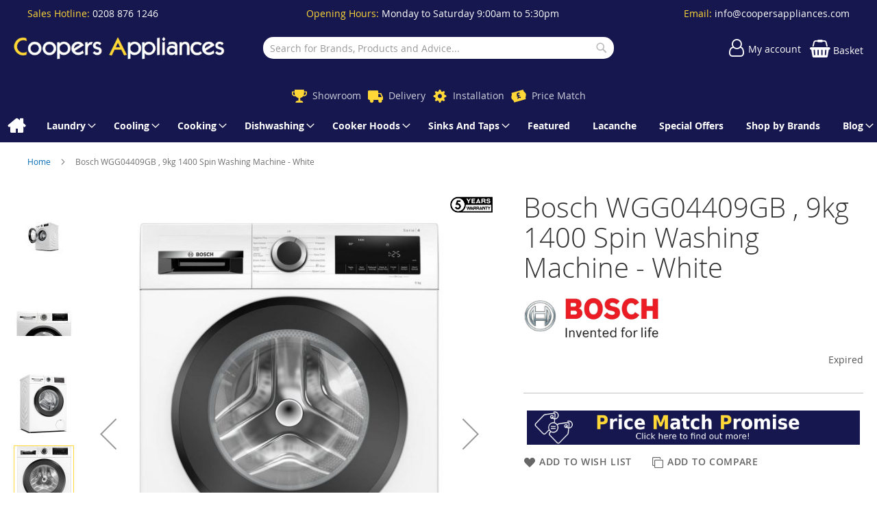

--- FILE ---
content_type: text/html; charset=UTF-8
request_url: https://www.coopersappliances.com/bosch-wgg04409gb-400046839.html
body_size: 15522
content:
<!doctype html>
<html lang="en">
    <head prefix="og: http://ogp.me/ns# fb: http://ogp.me/ns/fb# product: http://ogp.me/ns/product#">
        
<script>
    var BASE_URL = 'https://www.coopersappliances.com/';
    var require = {
        "baseUrl": "https://www.coopersappliances.com/static/version1764332409/frontend/calculus/master/en_GB"
    };

    var breakpoint = 1200;
    var showDebugOutput = 0;
    var deliveryAllowed = 1;
    var clickAndCollectAllowed = 0;
    var internationalShippingAllowed = 0;
    var internationalShippingUseRequiredPostcodes = 1;
    var showDeliveryInBasketSummary = 1;
    var hasDatepicker = 0;
    var isPBUenabled = 0;
    var onDisplay = 'On Display';
    var takeAway = 'Ready to Take Away';
    var branchesDisplayNum =  10;
    var branchesDisplayMax =  20;
    var branchDisplayThreshold =  0;
    var branchShowStoreAddress = 0;
    var branchShowStoreStock = 0;
    var showAvailabiltyBranches = 1;
    var showAvailabiltyMessage = 1;
    var ccLeadTime =  0;
    var ccCutOffTime =  12 ;
    var ccValidDays = 'Monday Tuesday Wednesday Thursday Friday Saturday';
    var allowCheckoutIfNoInfo = 1;
    var allowCheckoutIfNoStockMsgBasket = ' We will contact you when this item is available to collect';
    var allowCheckoutIfNoStockMsgCheckout = ' We will contact you when this item is available to collect';
    var sliderMobileViewItems = '1';
    let stockAvailabilityEnabled = '0';
    let GalleryThumbnailWidth = '0';
    let GalleryMobileWidth = 768;
    let NcB2BEnabled = '0';
    let preSelectTheDelivery = 0;

    /* set screen width for mobile view for use in js */
    var screen_m = breakpoint;

    
</script>
        <meta charset="utf-8"/>
<meta name="title" content="Coopers Appliances |  Bosch WGG04409GB , 9kg 1400 Spin Washing Machine - White  | Integrated &amp; Freestanding Kitchen Appliances | East Sheen, London"/>
<meta name="description" content="Bosch WGG04409GB , 9kg 1400 Spin Washing Machine - White"/>
<meta name="keywords" content="Kitchen Appliances, Laundry, Cooling, Cooking, Dishwashing, Cooker Hoods, Sinks, Taps , Small Appliances, Bosch, Neff, Siemens, SMEG, Lacanche, Liebherr, Fisher and Paykel, East Sheen, London, Upper Richmond"/>
<meta name="robots" content="NOINDEX,NOFOLLOW"/>
<meta name="viewport" content="width=device-width, initial-scale=1.0 maximum-scale=1, user-scalable=no"/>
<meta name="format-detection" content="telephone=no"/>
<title>Coopers Appliances |  Bosch WGG04409GB , 9kg 1400 Spin Washing Machine - White  | Integrated &amp; Freestanding Kitchen Appliances | East Sheen, London</title>
<link  rel="stylesheet" type="text/css"  media="all" href="https://www.coopersappliances.com/static/version1764332409/frontend/calculus/master/en_GB/mage/calendar.css" />
<link  rel="stylesheet" type="text/css"  media="all" href="https://www.coopersappliances.com/static/version1764332409/frontend/calculus/master/en_GB/Mageplaza_Blog/css/mpBlogIcon.css" />
<link  rel="stylesheet" type="text/css"  media="all" href="https://www.coopersappliances.com/static/version1764332409/frontend/calculus/master/en_GB/Paymentsense_RemotePayments/default.css" />
<link  rel="stylesheet" type="text/css"  media="all" href="https://www.coopersappliances.com/static/version1764332409/frontend/calculus/master/en_GB/css/styles-m.css" />
<link  rel="stylesheet" type="text/css"  media="all" href="https://www.coopersappliances.com/static/version1764332409/frontend/calculus/master/en_GB/Klarna_Keb/css/button.css" />
<link  rel="stylesheet" type="text/css"  media="all" href="https://www.coopersappliances.com/static/version1764332409/frontend/calculus/master/en_GB/Magezon_Core/css/styles.css" />
<link  rel="stylesheet" type="text/css"  media="all" href="https://www.coopersappliances.com/static/version1764332409/frontend/calculus/master/en_GB/mage/gallery/gallery.css" />
<link  rel="stylesheet" type="text/css"  media="all" href="https://www.coopersappliances.com/static/version1764332409/frontend/calculus/master/en_GB/Trustpilot_Reviews/css/trustpilot.min.css" />
<link  rel="stylesheet" type="text/css"  media="all" href="https://www.coopersappliances.com/static/version1764332409/frontend/calculus/master/en_GB/Mageplaza_Core/css/owl.carousel.css" />
<link  rel="stylesheet" type="text/css"  media="all" href="https://www.coopersappliances.com/static/version1764332409/frontend/calculus/master/en_GB/Mageplaza_Core/css/owl.theme.css" />
<link  rel="stylesheet" type="text/css"  media="all" href="https://fonts.googleapis.com/css2?family=Nunito" />
<link  rel="stylesheet" type="text/css"  media="screen and (min-width: 768px)" href="https://www.coopersappliances.com/static/version1764332409/frontend/calculus/master/en_GB/css/styles-l.css" />
<link  rel="stylesheet" type="text/css"  media="print" href="https://www.coopersappliances.com/static/version1764332409/frontend/calculus/master/en_GB/css/print.css" />
<link  rel="stylesheet" type="text/css"  media="all" href="https://www.coopersappliances.com/static/version1764332409/frontend/calculus/master/en_GB/css/magnific-popup.css" />
<script  type="text/javascript"  src="https://www.coopersappliances.com/static/version1764332409/frontend/calculus/master/en_GB/requirejs/require.js"></script>
<script  type="text/javascript"  src="https://www.coopersappliances.com/static/version1764332409/frontend/calculus/master/en_GB/mage/requirejs/mixins.js"></script>
<script  type="text/javascript"  src="https://www.coopersappliances.com/static/version1764332409/frontend/calculus/master/en_GB/requirejs-config.js"></script>
<script  type="text/javascript"  src="https://www.coopersappliances.com/static/version1764332409/frontend/calculus/master/en_GB/Phpro_CookieConsent/js/consentdefault.js"></script>
<link rel="preload" as="font" crossorigin="anonymous" href="https://www.coopersappliances.com/static/version1764332409/frontend/calculus/master/en_GB/fonts/opensans/light/opensans-300.woff2" />
<link rel="preload" as="font" crossorigin="anonymous" href="https://www.coopersappliances.com/static/version1764332409/frontend/calculus/master/en_GB/fonts/opensans/regular/opensans-400.woff2" />
<link rel="preload" as="font" crossorigin="anonymous" href="https://www.coopersappliances.com/static/version1764332409/frontend/calculus/master/en_GB/fonts/opensans/semibold/opensans-600.woff2" />
<link rel="preload" as="font" crossorigin="anonymous" href="https://www.coopersappliances.com/static/version1764332409/frontend/calculus/master/en_GB/fonts/opensans/bold/opensans-700.woff2" />
<link  rel="icon" type="image/x-icon" href="https://www.coopersappliances.com/media/favicon/websites/1/favicon.jpg" />
<link  rel="shortcut icon" type="image/x-icon" href="https://www.coopersappliances.com/media/favicon/websites/1/favicon.jpg" />
<meta name="google-site-verification" content="RSJItNhVgn2R9RIWexL-UHrFDxq8HhAt5Xq-E89GR18" />
<meta name="msvalidate.01" content="D36B0EC2684EFA460C1F5E782C526795" />
<script type="text/javascript">
    (function(c,l,a,r,i,t,y){
        c[a]=c[a]||function(){(c[a].q=c[a].q||[]).push(arguments)};
        t=l.createElement(r);t.async=1;t.src="https://www.clarity.ms/tag/"+i;
        y=l.getElementsByTagName(r)[0];y.parentNode.insertBefore(t,y);
    })(window, document, "clarity", "script", "ars6ezhow0");
</script>
<style>
.isiteAppContainer__lightbox-wrapper {
z-index:2000!important;
}
.header-top .header-top-content ul a {
    font-weight: inherit;
}
.widget .block-title strong {
    font-weight: 300 !important;
    line-height: 1.1;
    font-size: 2.6rem;
    margin-top: 2.5rem;
    margin-bottom: 2rem;
}
.brandslider .slider-title {
    padding-top: 10px;
    text-align: center;
    font-weight: 300 !important;
    line-height: 1.1;
    font-size: 2.6rem;
    margin-top: 2.5rem !important;
    margin-bottom: 2rem;
}
.transitioneffect3s{transition: all .3s linear;}
.imghover{filter: grayscale(80%);}
.imghover:hover {filter: grayscale(0%);}
</style>        

    

    <!-- BEGIN GOOGLE ANALYTICS CODE -->
<script type="text/x-magento-init">
{
    "*": {
        "Magento_GoogleAnalytics/js/google-analytics": {
            "isCookieRestrictionModeEnabled": 0,
            "currentWebsite": 1,
            "cookieName": "user_allowed_save_cookie",
            "ordersTrackingData": [],
            "pageTrackingData": {"optPageUrl":"","isAnonymizedIpActive":false,"accountId":"UA-159981137-1"}        }
    }
}
</script>
<!-- END GOOGLE ANALYTICS CODE -->
    <script type="text/x-magento-init">
        {
            "*": {
                "Magento_PageCache/js/form-key-provider": {
                    "isPaginationCacheEnabled":
                        0                }
            }
        }
    </script>
<script>
    window.globalConfigData = {"nopostcode":"1"};
    </script>

<script type="application/ld+json">
[{
    "@context": "https://schema.org/",
    "@type": "ItemPage",
    "publisher": {
        "@type": "Organization",
        "name": "Coopers Appliances",
        "url": "https://www.coopersappliances.com/",
        "logo": {
            "@type": "ImageObject",
            "url": "https://www.coopersappliances.com/static/version1764332409/frontend/calculus/master/en_GB/images/logo.svg"
        }
    }
        
    }]
</script>



<meta property="og:type" content="product" />
<meta property="og:title"
      content="Bosch&#x20;WGG04409GB&#x20;,&#x20;9kg&#x20;1400&#x20;Spin&#x20;Washing&#x20;Machine&#x20;-&#x20;White" />
<meta property="og:image"
      content="https://www.coopersappliances.com/media/catalog/product/cache/bd00e68fec3e2e42e69e7be20dc97477/b/o/bosch_wgg04409gb_943079_34-0100-0135.jpg" />
<meta property="og:description"
      content="Energy&#x20;classA&#x20;Max&#x20;Spin&#x20;Speed&#x20;&#x28;rpm&#x29;1400rpmWashing&#x20;Load&#x20;Kg9kgWidth&#x20;&#x28;cm&#x29;60cmManufacturer&#x20;Guarantee5&#x20;years&#x20;EAN4242005319480" />
<meta property="og:url" content="https://www.coopersappliances.com/bosch-wgg04409gb-400046839.html" />
    <meta property="product:price:amount" content="499"/>
    <meta property="product:price:currency"
      content="GBP"/>
    </head>
    <body data-container="body"
          data-mage-init='{"loaderAjax": {}, "loader": { "icon": "https://www.coopersappliances.com/static/version1764332409/frontend/calculus/master/en_GB/images/loader-2.gif"}}'
        class="calculus-master default catalog-product-view product-bosch-wgg04409gb-400046839 page-layout-1column" id="html-body">
        
    

<script type="text/x-magento-init">
    {
        "*": {
            "Magento_PageBuilder/js/widget-initializer": {
                "config": {"[data-content-type=\"slider\"][data-appearance=\"default\"]":{"Magento_PageBuilder\/js\/content-type\/slider\/appearance\/default\/widget":false},"[data-content-type=\"map\"]":{"Magento_PageBuilder\/js\/content-type\/map\/appearance\/default\/widget":false},"[data-content-type=\"row\"]":{"Magento_PageBuilder\/js\/content-type\/row\/appearance\/default\/widget":false},"[data-content-type=\"tabs\"]":{"Magento_PageBuilder\/js\/content-type\/tabs\/appearance\/default\/widget":false},"[data-content-type=\"slide\"]":{"Magento_PageBuilder\/js\/content-type\/slide\/appearance\/default\/widget":{"buttonSelector":".pagebuilder-slide-button","showOverlay":"hover","dataRole":"slide"}},"[data-content-type=\"banner\"]":{"Magento_PageBuilder\/js\/content-type\/banner\/appearance\/default\/widget":{"buttonSelector":".pagebuilder-banner-button","showOverlay":"hover","dataRole":"banner"}},"[data-content-type=\"buttons\"]":{"Magento_PageBuilder\/js\/content-type\/buttons\/appearance\/inline\/widget":false},"[data-content-type=\"products\"][data-appearance=\"carousel\"]":{"Magento_PageBuilder\/js\/content-type\/products\/appearance\/carousel\/widget":false}},
                "breakpoints": {"desktop":{"label":"Desktop","stage":true,"default":true,"class":"desktop-switcher","icon":"Magento_PageBuilder::css\/images\/switcher\/switcher-desktop.svg","conditions":{"min-width":"1024px"},"options":{"products":{"default":{"slidesToShow":"5"}}}},"tablet":{"conditions":{"max-width":"1024px","min-width":"768px"},"options":{"products":{"default":{"slidesToShow":"4"},"continuous":{"slidesToShow":"3"}}}},"mobile":{"label":"Mobile","stage":true,"class":"mobile-switcher","icon":"Magento_PageBuilder::css\/images\/switcher\/switcher-mobile.svg","media":"only screen and (max-width: 768px)","conditions":{"max-width":"768px","min-width":"640px"},"options":{"products":{"default":{"slidesToShow":"3"}}}},"mobile-small":{"conditions":{"max-width":"640px"},"options":{"products":{"default":{"slidesToShow":"2"},"continuous":{"slidesToShow":"1"}}}}}            }
        }
    }
</script>

<div class="cookie-status-message" id="cookie-status">
    The store will not work correctly in the case when cookies are disabled.</div>
<script type="text&#x2F;javascript">document.querySelector("#cookie-status").style.display = "none";</script>
<script type="text/x-magento-init">
    {
        "*": {
            "cookieStatus": {}
        }
    }
</script>

<script type="text/x-magento-init">
    {
        "*": {
            "mage/cookies": {
                "expires": null,
                "path": "\u002F",
                "domain": ".www.coopersappliances.com",
                "secure": true,
                "lifetime": "3600"
            }
        }
    }
</script>
    <noscript>
        <div class="message global noscript">
            <div class="content">
                <p>
                    <strong>JavaScript seems to be disabled in your browser.</strong>
                    <span>
                        For the best experience on our site, be sure to turn on Javascript in your browser.                    </span>
                </p>
            </div>
        </div>
    </noscript>

<script>
    window.cookiesConfig = window.cookiesConfig || {};
    window.cookiesConfig.secure = true;
</script><script>    require.config({
        map: {
            '*': {
                wysiwygAdapter: 'mage/adminhtml/wysiwyg/tiny_mce/tinymceAdapter'
            }
        }
    });</script><script>    require.config({
        paths: {
            googleMaps: 'https\u003A\u002F\u002Fmaps.googleapis.com\u002Fmaps\u002Fapi\u002Fjs\u003Fv\u003D3\u0026key\u003D'
        },
        config: {
            'Magento_PageBuilder/js/utils/map': {
                style: '',
            },
            'Magento_PageBuilder/js/content-type/map/preview': {
                apiKey: '',
                apiKeyErrorMessage: 'You\u0020must\u0020provide\u0020a\u0020valid\u0020\u003Ca\u0020href\u003D\u0027https\u003A\u002F\u002Fwww.coopersappliances.com\u002Fadminhtml\u002Fsystem_config\u002Fedit\u002Fsection\u002Fcms\u002F\u0023cms_pagebuilder\u0027\u0020target\u003D\u0027_blank\u0027\u003EGoogle\u0020Maps\u0020API\u0020key\u003C\u002Fa\u003E\u0020to\u0020use\u0020a\u0020map.'
            },
            'Magento_PageBuilder/js/form/element/map': {
                apiKey: '',
                apiKeyErrorMessage: 'You\u0020must\u0020provide\u0020a\u0020valid\u0020\u003Ca\u0020href\u003D\u0027https\u003A\u002F\u002Fwww.coopersappliances.com\u002Fadminhtml\u002Fsystem_config\u002Fedit\u002Fsection\u002Fcms\u002F\u0023cms_pagebuilder\u0027\u0020target\u003D\u0027_blank\u0027\u003EGoogle\u0020Maps\u0020API\u0020key\u003C\u002Fa\u003E\u0020to\u0020use\u0020a\u0020map.'
            },
        }
    });</script><script>
    require.config({
        shim: {
            'Magento_PageBuilder/js/utils/map': {
                deps: ['googleMaps']
            }
        }
    });</script><div class="page-wrapper">     <div class="header-top">
        <div class="header-top-content page-main">
            <div class="flexboxgrid">
                <div class="container-fluid">
                    <div class = "row">
                                                    <div class="col col-lg-4 block-1">
                                <ul>
<li>Sales Hotline: <a href="tel:0208 876 1246">0208 876 1246</a></li>
</ul>                            </div>
                                                                            <div class="col col-lg-4 block-2 text-center">
                                <div class="hide-on-mobile">
<p>Opening Hours: <span style="color: #ffffff;">Monday to Saturday 9:00am to 5:30pm</span></p>
</div>                            </div>
                                                                            <div class="col col-lg-4 block-3">
                                <ul>
<li>Email: <a href="mailto:info@coopersappliances.com">info@coopersappliances.com</a></li>
</ul>
                            </div>
                                            </div>
                </div>
            </div>
        </div>
    </div>
<script>
    var stickyNavActive = 1;
</script>
<header class="page-header">
    <div class="header content">
        <div class="logo-wrapper">
            <span data-action="toggle-nav" class="action nav-toggle"><span>Toggle Nav</span></span>
<a
    class="logo"
    href="https://www.coopersappliances.com/"
    title=""
    aria-label="store logo">
    <img src="https://www.coopersappliances.com/media/logo/websites/1/logo-coopers-appliances.png"
         title=""
         alt=""
    />
</a>
        </div>
        <div class="custom-block hide-on-tablet">
                    </div>
        <div class="search-wrapper">
            <script>
    let search_placeholder_txt_list = ["Search our entire product range here..."];
    let search_placeholder_typing_speed =  200;
    let search_placeholder_typing_pause =  3;
</script>
<div class="block block-search">
    <div class="block block-title"><strong>Search</strong></div>
    <div class="block block-content">
        <form class="form minisearch" id="search_mini_form" action="https://www.coopersappliances.com/catalogsearch/result/" method="get" style="position: relative;">
            <input type="hidden" name="product_list_order" value="relevance" />
            <input type="hidden" name="product_list_dir" value="desc" />
            <div class="field search">
                <label class="label" for="search" data-role="minisearch-label">
                    <span>Search</span>
                </label>
                <div class="control">
                    <input id="search"
                           data-mage-init='{"quickSearch":{
                                "formSelector":"#search_mini_form",
                                "url":"https://www.coopersappliances.com/search/ajax/suggest/",
                                "destinationSelector":"#search_autocomplete",
                                "minSearchLength":"2"}
                           }'
                           type="text"
                           name="q"
                           value=""
                           placeholder="Search&#x20;for&#x20;Brands,&#x20;Products&#x20;and&#x20;Advice..."
                           class="input-text"
                           maxlength="128"
                           role="combobox"
                           aria-haspopup="false"
                           aria-autocomplete="both"
                           autocomplete="off"
                           aria-expanded="false"/>
                    <div id="search_autocomplete" class="search-autocomplete"></div>
                    <div class="nested">
    <a class="action advanced" href="https://www.coopersappliances.com/catalogsearch/advanced/" data-action="advanced-search">
        Advanced Search    </a>
</div>
                </div>
            </div>

            
            <div class="actions">
                <button type="submit"
                    title="Search"
                    class="action search"
                    aria-label="Search">
                    <span>Search</span>
                </button>
            </div>
        </form>
    </div>
</div>
        </div>
        <div class="header-actions">
            <div class="inner">
                <div class="actions">
                                                            <div class = "action-links">
                        <a class="account-link" href = "https://www.coopersappliances.com/customer/account"><span> My account</span></a>
                        
<div data-block="minicart" class="minicart-wrapper ">
    <a class="action showcart" href="https://www.coopersappliances.com/checkout/cart/"
       data-bind="scope: 'minicart_content'">
        <span class="text">Basket</span>
        <span class="counter qty empty"
              data-bind="css: { empty: !!getCartParam('summary_count') == false && !isLoading() }, blockLoader: isLoading">
            <span class="counter-number"><!-- ko text: getCartParam('summary_count') --><!-- /ko --></span>
            <span class="counter-label">
            <!-- ko if: getCartParam('summary_count') -->
                <!-- ko text: getCartParam('summary_count') --><!-- /ko -->
                <!-- ko i18n: 'items' --><!-- /ko -->
            <!-- /ko -->
            </span>
        </span>
    </a>
            <div class="block block-minicart"
             data-role="dropdownDialog"
             data-mage-init='{"dropdownDialog":{
                "appendTo":"[data-block=minicart]",
                "triggerTarget":".showcart",
                "timeout": "2000",
                "closeOnMouseLeave": false,
                "closeOnEscape": true,
                "triggerClass":"active",
                "parentClass":"active",
                "buttons":[]}}'>
            <div id="minicart-content-wrapper" data-bind="scope: 'minicart_content'">
                <!-- ko template: getTemplate() --><!-- /ko -->
            </div>
                    </div>
        <script>
        window.checkout = {"shoppingCartUrl":"https:\/\/www.coopersappliances.com\/checkout\/cart\/","checkoutUrl":"https:\/\/www.coopersappliances.com\/checkout\/","updateItemQtyUrl":"https:\/\/www.coopersappliances.com\/checkout\/sidebar\/updateItemQty\/","removeItemUrl":"https:\/\/www.coopersappliances.com\/checkout\/sidebar\/removeItem\/","imageTemplate":"Magento_Catalog\/product\/image_with_borders","baseUrl":"https:\/\/www.coopersappliances.com\/","minicartMaxItemsVisible":5,"websiteId":"1","maxItemsToDisplay":10,"storeId":"1","storeGroupId":"1","customerLoginUrl":"https:\/\/www.coopersappliances.com\/customer\/account\/login\/referer\/aHR0cHM6Ly93d3cuY29vcGVyc2FwcGxpYW5jZXMuY29tL2Jvc2NoLXdnZzA0NDA5Z2ItNDAwMDQ2ODM5Lmh0bWw%2C\/","isRedirectRequired":false,"autocomplete":"off","captcha":{"user_login":{"isCaseSensitive":false,"imageHeight":50,"imageSrc":"","refreshUrl":"https:\/\/www.coopersappliances.com\/captcha\/refresh\/","isRequired":false,"timestamp":1769426788}}};
    </script>
    <script type="text/x-magento-init">
    {
        "[data-block='minicart']": {
            "Magento_Ui/js/core/app": {"components":{"minicart_content":{"children":{"subtotal.container":{"children":{"subtotal":{"children":{"subtotal.totals":{"config":{"display_cart_subtotal_incl_tax":0,"display_cart_subtotal_excl_tax":1,"template":"Magento_Tax\/checkout\/minicart\/subtotal\/totals"},"children":{"subtotal.totals.msrp":{"component":"Magento_Msrp\/js\/view\/checkout\/minicart\/subtotal\/totals","config":{"displayArea":"minicart-subtotal-hidden","template":"Magento_Msrp\/checkout\/minicart\/subtotal\/totals"}}},"component":"Magento_Tax\/js\/view\/checkout\/minicart\/subtotal\/totals"}},"component":"uiComponent","config":{"template":"Magento_Checkout\/minicart\/subtotal"}}},"component":"uiComponent","config":{"displayArea":"subtotalContainer"}},"item.renderer":{"component":"Magento_Checkout\/js\/view\/cart-item-renderer","config":{"displayArea":"defaultRenderer","template":"Magento_Checkout\/minicart\/item\/default"},"children":{"item.image":{"component":"Magento_Catalog\/js\/view\/image","config":{"template":"Magento_Catalog\/product\/image","displayArea":"itemImage"}},"checkout.cart.item.price.sidebar":{"component":"uiComponent","config":{"template":"Magento_Checkout\/minicart\/item\/price","displayArea":"priceSidebar"}}}},"extra_info":{"component":"uiComponent","config":{"displayArea":"extraInfo"}},"promotion":{"component":"uiComponent","config":{"displayArea":"promotion"},"children":{"customweb_external_checkout_widgets":{"component":"Customweb_Base\/js\/view\/checkout\/minicart\/external_checkout_widgets","config":{"template":"Customweb_Base\/checkout\/minicart\/external_checkout_widgets"}}}}},"config":{"itemRenderer":{"default":"defaultRenderer","simple":"defaultRenderer","virtual":"defaultRenderer"},"template":"Magento_Checkout\/minicart\/content"},"component":"Magento_Checkout\/js\/view\/minicart"}},"types":[]}        },
        "*": {
            "Magento_Ui/js/block-loader": "https\u003A\u002F\u002Fwww.coopersappliances.com\u002Fstatic\u002Fversion1764332409\u002Ffrontend\u002Fcalculus\u002Fmaster\u002Fen_GB\u002Fimages\u002Floader\u002D1.gif"
        }
    }
    </script>
</div>


                    </div>
                                    </div>

                            </div>

        </div>

    </div>

</header>

    <div class="header-add hidden-print">
        <div class="wrapper">
            <div class="content">
                <div data-content-type="html" data-appearance="default" data-element="main" data-decoded="true"><div class="hide-on-mobile">
<div class="hide-on-mobile">&nbsp;</div>
</div>
<style>
.header-add ul li a:before {color: #ffd838;}
.header-add ul li a.icon-info, .header-add ul li a.icon-info:before {color: #eb4744;}

@media only screen and (max-width: 1199px) {
.header-add ul li {width: auto;}
}
</style>
<div class="hide-on-mobile">
<ul>
<li><a class="icon-trophy" href="https://www.coopersappliances.com/showroom">Showroom</a></li>
<li><a class="icon-van" href="https://www.coopersappliances.com/delivery">Delivery</a></li>
<li><a class="icon-cog" href="https://www.coopersappliances.com/installation">Installation</a></li>
<li><a class="icon-pricematch" href="https://www.coopersappliances.com/price-match">Price Match</a></li>
</ul>
</div></div>            </div>
        </div>
    </div>
    <div class="sections nav-sections">
                <div class="section-items nav-sections-items"
             data-mage-init='{"tabs":{"openedState":"active"}}'>
                                            <div class="section-item-title nav-sections-item-title"
                     data-role="collapsible">
                    <a class="nav-sections-item-switch"
                       data-toggle="switch" href="#store.menu">
                        Menu                    </a>
                </div>
                <div class="section-item-content nav-sections-item-content"
                     id="store.menu"
                     data-role="content">
                    
<nav class="navigation" data-action="navigation">
    <ul data-mage-init='{"menu":{"responsive":true, "expanded":true, "position":{"my":"left top","at":"left bottom"}}}'>
        <li class="level0 home "><a href="https://www.coopersappliances.com/" title="Home" class="level-top"><span>Home</span></a></li>
        <li  class="level0 nav-1 category-item first parent"><a  href="https://www.coopersappliances.com/laundry.html"  class="level-top" ><span>Laundry</span></a><ul class="level0 submenu"><li  class="level1 nav-1-1 category-item first parent"><a  href="https://www.coopersappliances.com/laundry/tumble-dryer.html" ><span>Tumble Dryer</span></a><ul class="level1 submenu"><li  class="level2 nav-1-1-1 category-item first last"><a  href="https://www.coopersappliances.com/laundry/tumble-dryer/freestanding.html" ><span>Freestanding</span></a></li></ul></li><li  class="level1 nav-1-2 category-item parent"><a  href="https://www.coopersappliances.com/laundry/washer-dryer.html" ><span>Washer Dryer</span></a><ul class="level1 submenu"><li  class="level2 nav-1-2-1 category-item first"><a  href="https://www.coopersappliances.com/laundry/washer-dryer/built-in.html" ><span>Built In</span></a></li><li  class="level2 nav-1-2-2 category-item last"><a  href="https://www.coopersappliances.com/laundry/washer-dryer/freestanding.html" ><span>Freestanding</span></a></li></ul></li><li  class="level1 nav-1-3 category-item last parent"><a  href="https://www.coopersappliances.com/laundry/washing-machine.html" ><span>Washing Machine</span></a><ul class="level1 submenu"><li  class="level2 nav-1-3-1 category-item first"><a  href="https://www.coopersappliances.com/laundry/washing-machine/built-in.html" ><span>Built In</span></a></li><li  class="level2 nav-1-3-2 category-item last"><a  href="https://www.coopersappliances.com/laundry/washing-machine/freestanding.html" ><span>Freestanding</span></a></li></ul></li></ul></li><li  class="level0 nav-2 category-item parent"><a  href="https://www.coopersappliances.com/cooling.html"  class="level-top" ><span>Cooling</span></a><ul class="level0 submenu"><li  class="level1 nav-2-1 category-item first parent"><a  href="https://www.coopersappliances.com/cooling/freezer.html" ><span>Freezer</span></a><ul class="level1 submenu"><li  class="level2 nav-2-1-1 category-item first parent"><a  href="https://www.coopersappliances.com/cooling/freezer/built-in.html" ><span>Built In</span></a><ul class="level2 submenu"><li  class="level3 nav-2-1-1-1 category-item first"><a  href="https://www.coopersappliances.com/cooling/freezer/built-in/frost-free.html" ><span>Frost Free</span></a></li><li  class="level3 nav-2-1-1-2 category-item last"><a  href="https://www.coopersappliances.com/cooling/freezer/built-in/non-frost-free.html" ><span>Non-Frost Free</span></a></li></ul></li><li  class="level2 nav-2-1-2 category-item last parent"><a  href="https://www.coopersappliances.com/cooling/freezer/freestanding.html" ><span>Freestanding</span></a><ul class="level2 submenu"><li  class="level3 nav-2-1-2-1 category-item first"><a  href="https://www.coopersappliances.com/cooling/freezer/freestanding/frost-free.html" ><span>Frost Free</span></a></li><li  class="level3 nav-2-1-2-2 category-item last"><a  href="https://www.coopersappliances.com/cooling/freezer/freestanding/non-frost-free.html" ><span>Non-Frost Free</span></a></li></ul></li></ul></li><li  class="level1 nav-2-2 category-item parent"><a  href="https://www.coopersappliances.com/cooling/fridge.html" ><span>Fridge</span></a><ul class="level1 submenu"><li  class="level2 nav-2-2-1 category-item first parent"><a  href="https://www.coopersappliances.com/cooling/fridge/built-in.html" ><span>Built In</span></a><ul class="level2 submenu"><li  class="level3 nav-2-2-1-1 category-item first"><a  href="https://www.coopersappliances.com/cooling/fridge/built-in/ice-box.html" ><span>Ice Box</span></a></li><li  class="level3 nav-2-2-1-2 category-item last"><a  href="https://www.coopersappliances.com/cooling/fridge/built-in/larder.html" ><span>Larder</span></a></li></ul></li><li  class="level2 nav-2-2-2 category-item last parent"><a  href="https://www.coopersappliances.com/cooling/fridge/freestanding.html" ><span>Freestanding</span></a><ul class="level2 submenu"><li  class="level3 nav-2-2-2-1 category-item first"><a  href="https://www.coopersappliances.com/cooling/fridge/freestanding/ice-box.html" ><span>Ice Box</span></a></li><li  class="level3 nav-2-2-2-2 category-item last"><a  href="https://www.coopersappliances.com/cooling/fridge/freestanding/larder.html" ><span>Larder</span></a></li></ul></li></ul></li><li  class="level1 nav-2-3 category-item parent"><a  href="https://www.coopersappliances.com/cooling/fridge-freezer.html" ><span>Fridge Freezer</span></a><ul class="level1 submenu"><li  class="level2 nav-2-3-1 category-item first parent"><a  href="https://www.coopersappliances.com/cooling/fridge-freezer/built-in.html" ><span>Built In</span></a><ul class="level2 submenu"><li  class="level3 nav-2-3-1-1 category-item first"><a  href="https://www.coopersappliances.com/cooling/fridge-freezer/built-in/frost-free.html" ><span>Frost Free</span></a></li><li  class="level3 nav-2-3-1-2 category-item"><a  href="https://www.coopersappliances.com/cooling/fridge-freezer/built-in/usa.html" ><span>USA</span></a></li><li  class="level3 nav-2-3-1-3 category-item last"><a  href="https://www.coopersappliances.com/cooling/fridge-freezer/built-in/non-frost-free.html" ><span>Non-Frost Free</span></a></li></ul></li><li  class="level2 nav-2-3-2 category-item last parent"><a  href="https://www.coopersappliances.com/cooling/fridge-freezer/freestanding.html" ><span>Freestanding</span></a><ul class="level2 submenu"><li  class="level3 nav-2-3-2-1 category-item first"><a  href="https://www.coopersappliances.com/cooling/fridge-freezer/freestanding/frost-free.html" ><span>Frost Free</span></a></li><li  class="level3 nav-2-3-2-2 category-item"><a  href="https://www.coopersappliances.com/cooling/fridge-freezer/freestanding/usa.html" ><span>USA</span></a></li><li  class="level3 nav-2-3-2-3 category-item last"><a  href="https://www.coopersappliances.com/cooling/fridge-freezer/freestanding/non-frost-free.html" ><span>Non-Frost Free</span></a></li></ul></li></ul></li><li  class="level1 nav-2-4 category-item last parent"><a  href="https://www.coopersappliances.com/cooling/wine-cooling-and-storage.html" ><span>Wine Cooling &amp; Storage</span></a><ul class="level1 submenu"><li  class="level2 nav-2-4-1 category-item first parent"><a  href="https://www.coopersappliances.com/cooling/wine-cooling-and-storage/wine-chiller.html" ><span>Wine Chiller</span></a><ul class="level2 submenu"><li  class="level3 nav-2-4-1-1 category-item first"><a  href="https://www.coopersappliances.com/cooling/wine-cooling-and-storage/wine-chiller/built-in.html" ><span>Built In</span></a></li><li  class="level3 nav-2-4-1-2 category-item last"><a  href="https://www.coopersappliances.com/cooling/wine-cooling-and-storage/wine-chiller/freestanding.html" ><span>Freestanding</span></a></li></ul></li><li  class="level2 nav-2-4-2 category-item last parent"><a  href="https://www.coopersappliances.com/cooling/wine-cooling-and-storage/wine-storage.html" ><span>Wine Storage</span></a><ul class="level2 submenu"><li  class="level3 nav-2-4-2-1 category-item first"><a  href="https://www.coopersappliances.com/cooling/wine-cooling-and-storage/wine-storage/built-in.html" ><span>Built In</span></a></li><li  class="level3 nav-2-4-2-2 category-item last"><a  href="https://www.coopersappliances.com/cooling/wine-cooling-and-storage/wine-storage/freestanding.html" ><span>Freestanding</span></a></li></ul></li></ul></li></ul></li><li  class="level0 nav-3 category-item parent"><a  href="https://www.coopersappliances.com/cooking.html"  class="level-top" ><span>Cooking</span></a><ul class="level0 submenu"><li  class="level1 nav-3-1 category-item first parent"><a  href="https://www.coopersappliances.com/cooking/cookers.html" ><span>Cookers</span></a><ul class="level1 submenu"><li  class="level2 nav-3-1-1 category-item first"><a  href="https://www.coopersappliances.com/cooking/cookers/dual-fuel.html" ><span>Dual Fuel </span></a></li><li  class="level2 nav-3-1-2 category-item last"><a  href="https://www.coopersappliances.com/cooking/cookers/electric.html" ><span>Electric </span></a></li></ul></li><li  class="level1 nav-3-2 category-item parent"><a  href="https://www.coopersappliances.com/cooking/hobs.html" ><span>Hobs</span></a><ul class="level1 submenu"><li  class="level2 nav-3-2-1 category-item first"><a  href="https://www.coopersappliances.com/cooking/hobs/ceramic.html" ><span>Ceramic </span></a></li><li  class="level2 nav-3-2-2 category-item"><a  href="https://www.coopersappliances.com/cooking/hobs/gas.html" ><span>Gas </span></a></li><li  class="level2 nav-3-2-3 category-item"><a  href="https://www.coopersappliances.com/cooking/hobs/induction.html" ><span>Induction </span></a></li><li  class="level2 nav-3-2-4 category-item last"><a  href="https://www.coopersappliances.com/cooking/hobs/hob-with-extraction.html" ><span>Hob With Extraction</span></a></li></ul></li><li  class="level1 nav-3-3 category-item parent"><a  href="https://www.coopersappliances.com/cooking/microwave-ovens.html" ><span>Microwave Ovens</span></a><ul class="level1 submenu"><li  class="level2 nav-3-3-1 category-item first"><a  href="https://www.coopersappliances.com/cooking/microwave-ovens/built-in.html" ><span>Built In</span></a></li><li  class="level2 nav-3-3-2 category-item"><a  href="https://www.coopersappliances.com/cooking/microwave-ovens/freestanding.html" ><span>Freestanding</span></a></li><li  class="level2 nav-3-3-3 category-item last"><a  href="https://www.coopersappliances.com/cooking/microwave-ovens/microwave-combination-oven.html" ><span>Microwave combination oven</span></a></li></ul></li><li  class="level1 nav-3-4 category-item parent"><a  href="https://www.coopersappliances.com/cooking/ovens.html" ><span>Ovens</span></a><ul class="level1 submenu"><li  class="level2 nav-3-4-1 category-item first parent"><a  href="https://www.coopersappliances.com/cooking/ovens/electric.html" ><span>Electric</span></a><ul class="level2 submenu"><li  class="level3 nav-3-4-1-1 category-item first"><a  href="https://www.coopersappliances.com/cooking/ovens/electric/built-under-electric.html" ><span>Built Under Electric</span></a></li><li  class="level3 nav-3-4-1-2 category-item"><a  href="https://www.coopersappliances.com/cooking/ovens/electric/double-electric.html" ><span>Double Electric</span></a></li><li  class="level3 nav-3-4-1-3 category-item last"><a  href="https://www.coopersappliances.com/cooking/ovens/electric/single-electric.html" ><span>Single Electric</span></a></li></ul></li><li  class="level2 nav-3-4-2 category-item last"><a  href="https://www.coopersappliances.com/cooking/ovens/steam-oven.html" ><span>Steam Oven</span></a></li></ul></li><li  class="level1 nav-3-5 category-item parent"><a  href="https://www.coopersappliances.com/cooking/range-cookers.html" ><span>Range Cookers</span></a><ul class="level1 submenu"><li  class="level2 nav-3-5-1 category-item first"><a  href="https://www.coopersappliances.com/cooking/range-cookers/dual-fuel.html" ><span>Dual Fuel</span></a></li><li  class="level2 nav-3-5-2 category-item"><a  href="https://www.coopersappliances.com/cooking/range-cookers/electric.html" ><span>Electric</span></a></li><li  class="level2 nav-3-5-3 category-item"><a  href="https://www.coopersappliances.com/cooking/range-cookers/induction.html" ><span>Induction</span></a></li><li  class="level2 nav-3-5-4 category-item last"><a  href="https://www.coopersappliances.com/cooking/range-cookers/lacanche.html" ><span>Lacanche</span></a></li></ul></li><li  class="level1 nav-3-6 category-item last"><a  href="https://www.coopersappliances.com/cooking/warming-drawer.html" ><span>Warming Drawer</span></a></li></ul></li><li  class="level0 nav-4 category-item parent"><a  href="https://www.coopersappliances.com/dishwashing.html"  class="level-top" ><span>Dishwashing</span></a><ul class="level0 submenu"><li  class="level1 nav-4-1 category-item first parent"><a  href="https://www.coopersappliances.com/dishwashing/freestanding.html" ><span>Freestanding</span></a><ul class="level1 submenu"><li  class="level2 nav-4-1-1 category-item first"><a  href="https://www.coopersappliances.com/dishwashing/freestanding/45cm-dishwasher.html" ><span>45Cm Dishwasher</span></a></li><li  class="level2 nav-4-1-2 category-item last"><a  href="https://www.coopersappliances.com/dishwashing/freestanding/60cm-dishwasher.html" ><span>60Cm Dishwasher</span></a></li></ul></li><li  class="level1 nav-4-2 category-item last parent"><a  href="https://www.coopersappliances.com/dishwashing/built-in.html" ><span>Built In</span></a><ul class="level1 submenu"><li  class="level2 nav-4-2-1 category-item first"><a  href="https://www.coopersappliances.com/dishwashing/built-in/45cm-dishwasher.html" ><span>45Cm Dishwasher</span></a></li><li  class="level2 nav-4-2-2 category-item last"><a  href="https://www.coopersappliances.com/dishwashing/built-in/60cm-dishwasher.html" ><span>60Cm Dishwasher</span></a></li></ul></li></ul></li><li  class="level0 nav-5 category-item parent"><a  href="https://www.coopersappliances.com/cooker-hoods.html"  class="level-top" ><span>Cooker Hoods</span></a><ul class="level0 submenu"><li  class="level1 nav-5-1 category-item first"><a  href="https://www.coopersappliances.com/cooker-hoods/canopy.html" ><span>Canopy</span></a></li><li  class="level1 nav-5-2 category-item"><a  href="https://www.coopersappliances.com/cooker-hoods/chimney.html" ><span>Chimney</span></a></li><li  class="level1 nav-5-3 category-item"><a  href="https://www.coopersappliances.com/cooker-hoods/down-draught.html" ><span>Down Draught</span></a></li><li  class="level1 nav-5-4 category-item"><a  href="https://www.coopersappliances.com/cooker-hoods/integrated.html" ><span>Integrated</span></a></li><li  class="level1 nav-5-5 category-item"><a  href="https://www.coopersappliances.com/cooker-hoods/island.html" ><span>Island</span></a></li><li  class="level1 nav-5-6 category-item"><a  href="https://www.coopersappliances.com/cooker-hoods/telescopic.html" ><span>Telescopic</span></a></li><li  class="level1 nav-5-7 category-item last"><a  href="https://www.coopersappliances.com/cooker-hoods/ceiling.html" ><span>Ceiling</span></a></li></ul></li><li  class="level0 nav-6 category-item parent"><a  href="https://www.coopersappliances.com/sinks-and-taps.html"  class="level-top" ><span>Sinks And Taps</span></a><ul class="level0 submenu"><li  class="level1 nav-6-1 category-item first"><a  href="https://www.coopersappliances.com/sinks-and-taps/sink.html" ><span>Sink</span></a></li><li  class="level1 nav-6-2 category-item last"><a  href="https://www.coopersappliances.com/sinks-and-taps/tap.html" ><span>Tap</span></a></li></ul></li><li  class="level0 nav-7 category-item"><a  href="https://www.coopersappliances.com/featured.html"  class="level-top" ><span>Featured</span></a></li><li  class="level0 nav-8 category-item"><a  href="https://www.coopersappliances.com/lacanche.html"  class="level-top" ><span>Lacanche</span></a></li><li  class="level0 nav-9 category-item"><a  href="https://www.coopersappliances.com/special-offers.html"  class="level-top" ><span>Special Offers</span></a></li><li  class="level0 nav-10 last"><a  href="https://www.coopersappliances.com/brands/"  class="level-top" ><span>Shop by Brands</span></a></li><li class="level0 category-item level-top parent ui-menu-item" role="presentation">
    <a href="https://www.coopersappliances.com/blog.html"
       class="level-top ui-corner-all" aria-haspopup="true" id="ui-id-6" tabindex="-1" role="menuitem">
                    <span class="ui-menu-icon ui-icon ui-icon-carat-1-e"></span>
                <span>Blog</span>
    </a>
            <ul class="level0 submenu ui-menu ui-widget ui-widget-content ui-corner-all" role="menu" aria-expanded="false" style="display: none; top: 47px; left: -0.15625px;" aria-hidden="true">
                            <li class="level1 category-item ui-menu-item" role="presentation"><a href="https://www.coopersappliances.com/blog/category/news.html" class="ui-corner-all" tabindex="-1" role="menuitem"><span>News</span></a></li>                    </ul>
    </li>
            </ul>
</nav>
                </div>
                                    </div>
    </div>

<main id="maincontent" class="page-main"><a id="contentarea" tabindex="-1"></a>
<div class="page messages"><div data-placeholder="messages"></div>
<div data-bind="scope: 'messages'">
    <!-- ko if: cookieMessages && cookieMessages.length > 0 -->
    <div aria-atomic="true" role="alert" data-bind="foreach: { data: cookieMessages, as: 'message' }" class="messages">
        <div data-bind="attr: {
            class: 'message-' + message.type + ' ' + message.type + ' message',
            'data-ui-id': 'message-' + message.type
        }">
            <div data-bind="html: $parent.prepareMessageForHtml(message.text)"></div>
        </div>
    </div>
    <!-- /ko -->

    <!-- ko if: messages().messages && messages().messages.length > 0 -->
    <div aria-atomic="true" role="alert" class="messages" data-bind="foreach: {
        data: messages().messages, as: 'message'
    }">
        <div data-bind="attr: {
            class: 'message-' + message.type + ' ' + message.type + ' message',
            'data-ui-id': 'message-' + message.type
        }">
            <div data-bind="html: $parent.prepareMessageForHtml(message.text)"></div>
        </div>
    </div>
    <!-- /ko -->
</div>
<script type="text/x-magento-init">
    {
        "*": {
            "Magento_Ui/js/core/app": {
                "components": {
                        "messages": {
                            "component": "Magento_Theme/js/view/messages"
                        }
                    }
                }
            }
    }
</script>
</div><div class="columns"><div class="column main"><div class="breadcrumbs">
    <ul class="items">
                    <li class="item home">
                            <a href="https://www.coopersappliances.com/"
                   title="Go&#x20;to&#x20;Home&#x20;Page">
                    Home                </a>
                        </li>
                    <li class="item product2063">
                            <strong>Bosch WGG04409GB , 9kg 1400 Spin Washing Machine - White</strong>
                        </li>
            </ul>
</div>
<input name="form_key" type="hidden" value="bhUvoorKzguCZj4w" /><div id="authenticationPopup" data-bind="scope:'authenticationPopup', style: {display: 'none'}">
        <script>window.authenticationPopup = {"autocomplete":"off","customerRegisterUrl":"https:\/\/www.coopersappliances.com\/customer\/account\/create\/","customerForgotPasswordUrl":"https:\/\/www.coopersappliances.com\/customer\/account\/forgotpassword\/","baseUrl":"https:\/\/www.coopersappliances.com\/","customerLoginUrl":"https:\/\/www.coopersappliances.com\/customer\/ajax\/login\/"}</script>    <!-- ko template: getTemplate() --><!-- /ko -->
        <script type="text/x-magento-init">
        {
            "#authenticationPopup": {
                "Magento_Ui/js/core/app": {"components":{"authenticationPopup":{"component":"Magento_Customer\/js\/view\/authentication-popup","children":{"messages":{"component":"Magento_Ui\/js\/view\/messages","displayArea":"messages"},"captcha":{"component":"Magento_Captcha\/js\/view\/checkout\/loginCaptcha","displayArea":"additional-login-form-fields","formId":"user_login","configSource":"checkout"},"recaptcha":{"component":"Magento_ReCaptchaFrontendUi\/js\/reCaptcha","displayArea":"additional-login-form-fields","reCaptchaId":"recaptcha-popup-login","settings":{"rendering":{"sitekey":"6LdRHb0UAAAAAHWBGXy0V-qM8N4LAZG1NFnkyeXJ","badge":"inline","size":"invisible","theme":"light","hl":""},"invisible":true}},"amazon-button":{"component":"Amazon_Pay\/js\/view\/login-button-wrapper","sortOrder":"0","displayArea":"additional-login-form-fields","config":{"tooltip":"Securely login to our website using your existing Amazon details."}}}}}}            },
            "*": {
                "Magento_Ui/js/block-loader": "https\u003A\u002F\u002Fwww.coopersappliances.com\u002Fstatic\u002Fversion1764332409\u002Ffrontend\u002Fcalculus\u002Fmaster\u002Fen_GB\u002Fimages\u002Floader\u002D1.gif"
                            }
        }
    </script>
</div>
<script type="text/x-magento-init">
    {
        "*": {
            "Magento_Customer/js/section-config": {
                "sections": {"stores\/store\/switch":["*"],"stores\/store\/switchrequest":["*"],"directory\/currency\/switch":["*"],"*":["messages","customweb_external_checkout_widgets"],"customer\/account\/logout":["*","recently_viewed_product","recently_compared_product","persistent"],"customer\/account\/loginpost":["*"],"customer\/account\/createpost":["*"],"customer\/account\/editpost":["*"],"customer\/ajax\/login":["checkout-data","cart","captcha"],"catalog\/product_compare\/add":["compare-products"],"catalog\/product_compare\/remove":["compare-products"],"catalog\/product_compare\/clear":["compare-products"],"sales\/guest\/reorder":["cart"],"sales\/order\/reorder":["cart"],"checkout\/cart\/add":["cart","directory-data"],"checkout\/cart\/delete":["cart"],"checkout\/cart\/updatepost":["cart"],"checkout\/cart\/updateitemoptions":["cart"],"checkout\/cart\/couponpost":["cart"],"checkout\/cart\/estimatepost":["cart"],"checkout\/cart\/estimateupdatepost":["cart"],"checkout\/onepage\/saveorder":["cart","checkout-data","last-ordered-items"],"checkout\/sidebar\/removeitem":["cart"],"checkout\/sidebar\/updateitemqty":["cart"],"rest\/*\/v1\/carts\/*\/payment-information":["cart","last-ordered-items","captcha","instant-purchase"],"rest\/*\/v1\/guest-carts\/*\/payment-information":["cart","captcha"],"rest\/*\/v1\/guest-carts\/*\/selected-payment-method":["cart","checkout-data"],"rest\/*\/v1\/carts\/*\/selected-payment-method":["cart","checkout-data","instant-purchase"],"customer\/address\/*":["instant-purchase"],"customer\/account\/*":["instant-purchase"],"vault\/cards\/deleteaction":["instant-purchase"],"multishipping\/checkout\/overviewpost":["cart"],"paypal\/express\/placeorder":["cart","checkout-data"],"paypal\/payflowexpress\/placeorder":["cart","checkout-data"],"paypal\/express\/onauthorization":["cart","checkout-data"],"persistent\/index\/unsetcookie":["persistent"],"review\/product\/post":["review"],"wishlist\/index\/add":["wishlist"],"wishlist\/index\/remove":["wishlist"],"wishlist\/index\/updateitemoptions":["wishlist"],"wishlist\/index\/update":["wishlist"],"wishlist\/index\/cart":["wishlist","cart"],"wishlist\/index\/fromcart":["wishlist","cart"],"wishlist\/index\/allcart":["wishlist","cart"],"wishlist\/shared\/allcart":["wishlist","cart"],"wishlist\/shared\/cart":["cart"],"amazon_pay\/checkout\/completesession":["cart","checkout-data","last-ordered-items"],"checkout\/cart\/updatecartoptions":["cart"],"braintree\/paypal\/placeorder":["cart","checkout-data"],"braintree\/googlepay\/placeorder":["cart","checkout-data"]},
                "clientSideSections": ["checkout-data","cart-data"],
                "baseUrls": ["https:\/\/www.coopersappliances.com\/"],
                "sectionNames": ["messages","customer","compare-products","last-ordered-items","cart","directory-data","captcha","instant-purchase","loggedAsCustomer","persistent","review","wishlist","customweb_external_checkout_widgets","recently_viewed_product","recently_compared_product","product_data_storage","paypal-billing-agreement"]            }
        }
    }
</script>
<script type="text/x-magento-init">
    {
        "*": {
            "Magento_Customer/js/customer-data": {
                "sectionLoadUrl": "https\u003A\u002F\u002Fwww.coopersappliances.com\u002Fcustomer\u002Fsection\u002Fload\u002F",
                "expirableSectionLifetime": 60,
                "expirableSectionNames": ["cart","persistent"],
                "cookieLifeTime": "3600",
                "updateSessionUrl": "https\u003A\u002F\u002Fwww.coopersappliances.com\u002Fcustomer\u002Faccount\u002FupdateSession\u002F"
            }
        }
    }
</script>
<script type="text/x-magento-init">
    {
        "*": {
            "Magento_Customer/js/invalidation-processor": {
                "invalidationRules": {
                    "website-rule": {
                        "Magento_Customer/js/invalidation-rules/website-rule": {
                            "scopeConfig": {
                                "websiteId": "1"
                            }
                        }
                    }
                }
            }
        }
    }
</script>
<script type="text/x-magento-init">
    {
        "body": {
            "pageCache": {"url":"https:\/\/www.coopersappliances.com\/page_cache\/block\/render\/id\/2063\/","handles":["default","catalog_product_view","catalog_product_view_type_simple","catalog_product_view_id_2063","catalog_product_view_sku_400046839"],"originalRequest":{"route":"catalog","controller":"product","action":"view","uri":"\/bosch-wgg04409gb-400046839.html"},"versionCookieName":"private_content_version"}        }
    }
</script>
<div class="product-info-wrapper clearfix"><div class="product-info-main"><div class="page-title-wrapper&#x20;product">
    <h1 class="page-title larger"
                >
                    <span class="base" data-ui-id="page-title-wrapper" >Bosch WGG04409GB , 9kg 1400 Spin Washing Machine - White</span>            </h1>
    </div>

<div class="brandlogo clearfix">
    <div class="manflogo">
        <a href="https://www.coopersappliances.com/brand/bosch.html"><img src="https://www.coopersappliances.com/media/mage360_brands/brands/image/b/o/bosch.jpg" alt="Bosch logo."  title="For more on Bosch, click here."/></a>    </div>
    <div id="flix-minisite"></div>
</div>
<div class="product-labels-main-mobile"><div class='pp-labels'></div></div><div class="product-delivery-info"><script type="text/javascript">
    let deliveryInfoEnabled = '0';
    let showDeliveryInfo = '0';
</script>
   
</div>


    <script>
    require(['jquery'], function($){
        $('#open-reviews').on('click',function(e){
            e.preventDefault();
            $('.data.item.content').each(function(){
                $(this).hide();
            });
            $('.data.item.title').each(function(){
                $(this).removeClass('active');
            });
            $('#tab-label-reviews').addClass('active');
            $('#reviews').show();
            window.location.hash='reviews';
        })
    });
</script>

<div class="product-info-price clearfix"><div class="product-info-stock-sku">

            <div class="stock discontinued">
            Expired        </div>
     


</div></div>
<div class="add-form-wrapper">
<div class="product-add-form">
    <form data-product-sku="400046839"
          action="https://www.coopersappliances.com/checkout/cart/add/uenc/aHR0cHM6Ly93d3cuY29vcGVyc2FwcGxpYW5jZXMuY29tL2Jvc2NoLXdnZzA0NDA5Z2ItNDAwMDQ2ODM5Lmh0bWw%2C/product/2063/" method="post"
          id="product_addtocart_form" enctype="multipart/form-data">
        <input type="hidden" name="product" value="2063" />
        <input type="hidden" name="selected_configurable_option" value="" />
        <input type="hidden" name="related_product" id="related-products-field" value="" />
        <input type="hidden" name="item"  value="2063" />
        <input name="form_key" type="hidden" value="bhUvoorKzguCZj4w" />                                    
                    </form>
</div>
        </div>

<script type="text/x-magento-init">
    {
        "[data-role=priceBox][data-price-box=product-id-2063]": {
            "priceBox": {
                "priceConfig":  {"productId":2063,"priceFormat":{"pattern":"\u00a3%s","precision":2,"requiredPrecision":2,"decimalSymbol":".","groupSymbol":",","groupLength":3,"integerRequired":false},"prices":{"baseOldPrice":{"amount":499,"adjustments":[]},"oldPrice":{"amount":499,"adjustments":[]},"basePrice":{"amount":499,"adjustments":[]},"finalPrice":{"amount":499,"adjustments":[]}},"idSuffix":"_clone","tierPrices":[],"calculationAlgorithm":"TOTAL_BASE_CALCULATION"}            }
        }
    }
</script>
<div class="product-social-links"><div class="key-features-wrapper">
<style>
    .product-info-wrapper .product-info-main .key-features li {
        text-transform: uppercase;
    }

    .product-info-main .key-features li::before,
    .product-info-main .key-features li span::before  {
        color: #ff0000;
    }
</style>

</div><div class="product-addto-links" data-role="add-to-links">
    <div class='pp-labels'><div class='labels-row'><ul class='flexlabels'><li><a title='Price Match Promise' href='https://www.coopersappliances.com/price-match' target="_blank"><img class='largelabelproduct' title='Price Match Promise' alt='Price Match Promise' src='https://www.coopersappliances.com/media/productlabel/Price_Match_Promise.png' /></a></li></ul></div></div>    <a href="#"
       class="action towishlist"
       data-post='{"action":"https:\/\/www.coopersappliances.com\/wishlist\/index\/add\/","data":{"product":2063,"uenc":"aHR0cHM6Ly93d3cuY29vcGVyc2FwcGxpYW5jZXMuY29tL2Jvc2NoLXdnZzA0NDA5Z2ItNDAwMDQ2ODM5Lmh0bWw,"}}'
       data-action="add-to-wishlist"><span>Add to Wish List</span></a>
<script type="text/x-magento-init">
    {
        "body": {
            "addToWishlist": {"productType":"simple"}        }
    }
</script>

<a href="#" data-post='{"action":"https:\/\/www.coopersappliances.com\/catalog\/product_compare\/add\/","data":{"product":"2063","uenc":"aHR0cHM6Ly93d3cuY29vcGVyc2FwcGxpYW5jZXMuY29tL2Jvc2NoLXdnZzA0NDA5Z2ItNDAwMDQ2ODM5Lmh0bWw,"}}'
        data-role="add-to-links"
        class="action tocompare"><span>Add to Compare</span></a>

</div>
<div class="product-icon-container"><div class="energy-rating"></div></div>
</div>
    <style>
    .product.special-offers-container .special-offers-content,
    .product.special-offers-container .special-offers-content a,
    .product.special-offers-container .special-offers-content a:hover,
    .product.special-offers-container .special-offers-content a:visited {
        color: #b41f21;
    }

    .product.special-offers-container .special-offers-content {
                    border-color: #b41f21;
            border-width: 2px;
            border-radius: 2px;
            }

    .product.special-offers-container .title
    {
        color: #b41f21;
    }

        </style>

    




<div class="product attribute overview">
                        <div class="value" >
        <ul><li  data-priority='0'><span>Energy class</span>A </li><li  data-priority='0'><span>Max Spin Speed (rpm)</span>1400rpm</li><li  data-priority='0'><span>Washing Load Kg</span>9kg</li><li  data-priority='0'><span>Width (cm)</span>60cm</li><li  data-priority=''><span>Manufacturer Guarantee</span>5 years</li> <li  data-priority=''><span>EAN</span>4242005319480</li></ul>    </div>
</div>
<style>
    #print-page {
        bottom: 30px;
        position: fixed;
        right: 30px;
        z-index:999;
    }
</style>

<script>
    function printPage(){
        window.print();
    }
</script></div><div class="product media"><a id="gallery-prev-area" tabindex="-1"></a>
<div class="action-skip-wrapper"><a class="action skip gallery-next-area"
   href="#gallery-next-area">
    <span>
        Skip to the end of the images gallery    </span>
</a>
</div>
           
         <div class="label-productpage">
            <div class="labels tl">
                <!-- energy rating label set to over image -->
                                            </div>

                            <div class="labels tr">
                                            <div class="label-block">
	                                                    <img class="labelproductpage" src="https://www.coopersappliances.com/media/productlabel/5_year_warranty_LARGE_1.png" title="5 Year Warranty" alt="5 Year Warranty" />
	                                                    <span class="text-label "></span>
                        </div>
                                    </div>
            
            
                    </div>
    
<div class="gallery-placeholder _block-content-loading" data-gallery-role="gallery-placeholder">
    <img
            alt="main product photo"
            class="gallery-placeholder__image"
            src="https://www.coopersappliances.com/media/catalog/product/cache/f92d6453042533386142f08fb80002bd/b/o/bosch_wgg04409gb_943079_34-0100-0135.jpg"
    />
</div>

<script type="text/x-magento-init">
    {
        "[data-gallery-role=gallery-placeholder]": {
            "mage/gallery/gallery": {
                "mixins":["magnifier/magnify"],
                "magnifierOpts": {"fullscreenzoom":"20","top":"","left":"","width":"","height":"","eventType":"hover","enabled":false,"mode":"outside"},
                "data": [{"thumb":"https:\/\/www.coopersappliances.com\/media\/catalog\/product\/cache\/a4b15b5b2b2f3097ebc388b363b2cada\/b\/o\/bosch_wgg04409gb_943082_34-0100-0135.jpg","img":"https:\/\/www.coopersappliances.com\/media\/catalog\/product\/cache\/f92d6453042533386142f08fb80002bd\/b\/o\/bosch_wgg04409gb_943082_34-0100-0135.jpg","full":"https:\/\/www.coopersappliances.com\/media\/catalog\/product\/cache\/bdbee00459d847a34001219f4e3a09e9\/b\/o\/bosch_wgg04409gb_943082_34-0100-0135.jpg","caption":"Bosch WGG04409GB , 9kg 1400 Spin Washing Machine - White","position":"0","isMain":false,"type":"image","videoUrl":null},{"thumb":"https:\/\/www.coopersappliances.com\/media\/catalog\/product\/cache\/a4b15b5b2b2f3097ebc388b363b2cada\/b\/o\/bosch_wgg04409gb_943080_34-0100-0135.jpg","img":"https:\/\/www.coopersappliances.com\/media\/catalog\/product\/cache\/f92d6453042533386142f08fb80002bd\/b\/o\/bosch_wgg04409gb_943080_34-0100-0135.jpg","full":"https:\/\/www.coopersappliances.com\/media\/catalog\/product\/cache\/bdbee00459d847a34001219f4e3a09e9\/b\/o\/bosch_wgg04409gb_943080_34-0100-0135.jpg","caption":"Bosch WGG04409GB , 9kg 1400 Spin Washing Machine - White","position":"0","isMain":false,"type":"image","videoUrl":null},{"thumb":"https:\/\/www.coopersappliances.com\/media\/catalog\/product\/cache\/a4b15b5b2b2f3097ebc388b363b2cada\/b\/o\/bosch_wgg04409gb_943081_34-0100-0135.png","img":"https:\/\/www.coopersappliances.com\/media\/catalog\/product\/cache\/f92d6453042533386142f08fb80002bd\/b\/o\/bosch_wgg04409gb_943081_34-0100-0135.png","full":"https:\/\/www.coopersappliances.com\/media\/catalog\/product\/cache\/bdbee00459d847a34001219f4e3a09e9\/b\/o\/bosch_wgg04409gb_943081_34-0100-0135.png","caption":"Bosch WGG04409GB , 9kg 1400 Spin Washing Machine - White","position":"0","isMain":false,"type":"image","videoUrl":null},{"thumb":"https:\/\/www.coopersappliances.com\/media\/catalog\/product\/cache\/a4b15b5b2b2f3097ebc388b363b2cada\/b\/o\/bosch_wgg04409gb_943079_34-0100-0135.jpg","img":"https:\/\/www.coopersappliances.com\/media\/catalog\/product\/cache\/f92d6453042533386142f08fb80002bd\/b\/o\/bosch_wgg04409gb_943079_34-0100-0135.jpg","full":"https:\/\/www.coopersappliances.com\/media\/catalog\/product\/cache\/bdbee00459d847a34001219f4e3a09e9\/b\/o\/bosch_wgg04409gb_943079_34-0100-0135.jpg","caption":"Bosch WGG04409GB , 9kg 1400 Spin Washing Machine - White","position":"0","isMain":true,"type":"image","videoUrl":null}],
                "options": {"nav":"thumbs","loop":true,"keyboard":true,"arrows":true,"allowfullscreen":true,"showCaption":false,"width":700,"thumbwidth":88,"thumbheight":110,"height":700,"transitionduration":500,"transition":"slide","navarrows":true,"navtype":"slides","navdir":"vertical"},
                "fullscreen": {"nav":"thumbs","loop":true,"navdir":"vertical","navarrows":false,"navtype":"slides","arrows":true,"showCaption":false,"transitionduration":500,"transition":"slide"},
                 "breakpoints": {"mobile":{"conditions":{"max-width":"767px"},"options":{"options":{"nav":"dots"}}}}            }
        }
    }
</script>
<script type="text/x-magento-init">
    {
        "[data-gallery-role=gallery-placeholder]": {
            "Magento_ProductVideo/js/fotorama-add-video-events": {
                "videoData": [{"mediaType":"image","videoUrl":null,"isBase":false},{"mediaType":"image","videoUrl":null,"isBase":false},{"mediaType":"image","videoUrl":null,"isBase":false},{"mediaType":"image","videoUrl":null,"isBase":true}],
                "videoSettings": [{"playIfBase":"0","showRelated":"0","videoAutoRestart":"0"}],
                "optionsVideoData": []            }
        }
    }
</script>
<div class="action-skip-wrapper"><a class="action skip gallery-prev-area"
   href="#gallery-prev-area">
    <span>
        Skip to the beginning of the images gallery    </span>
</a>
</div><a id="gallery-next-area" tabindex="-1"></a>
<div class="product-labels-main"><div class='pp-labels'></div></div></div></div>

    <div class="product info detailed ">
                <div class="product data items" data-mage-init='{"tabs":{"openedState": "active","collapsible": true, "active": 1}}'>
                                            <div class="data item title"
                     data-role="collapsible" id="tab-label-digital-content">
                    <a class="data switch"
                       tabindex="-1"
                       data-toggle="trigger"
                       href="#digital-content"
                       id="tab-label-digital-content-title">
                        Benefits                    </a>
                </div>
                <div class="data item content"
                     aria-labelledby="tab-label-digital-content-title"
                     id="digital-content" data-role="content">
                    
<style>
#tab-label-digital-content, #digital-content {
    display: none;   
}
#description.active {
    display: block!important;
}
</style>

<script type = "text/javascript">
    let benefitsLabel = ' Benefits';
</script>

 
        <div class="loadbeeTabContent" 
            data-loadbee-apikey="HhZXZPFZewgNtwTHkWgcdHh2M7nTdBdL" 
            data-loadbee-gtin="4242005319480"
            data-loadbee-locale="en_GB"
            data-loadbee-debug="false">
        </div>
        <script src="https://cdn.loadbee.com/js/loadbee_integration.js"></script>
   
     
    <!-- <div id="flix-minisite"></div> -->
        <div id="flix-inpage"></div>
        <script type="text/javascript" src="//media.flixfacts.com/js/loader.js" data-flix-distributor="15941" 
    data-flix-language="en" data-flix-brand="Bosch" 
    data-flix-mpn="WGG04409GB" data-flix-ean="4242005319480" data-flix-sku="" data-flix-button="flix-minisite" data-flix-inpage="flix-inpage"
        data-flix-button-image="" data-flix-price="" data-flix-fallback-language="" async></script>
                 </div>
                                            <div class="data item title"
                     data-role="collapsible" id="tab-label-description">
                    <a class="data switch"
                       tabindex="-1"
                       data-toggle="trigger"
                       href="#description"
                       id="tab-label-description-title">
                        Details                    </a>
                </div>
                <div class="data item content"
                     aria-labelledby="tab-label-description-title"
                     id="description" data-role="content">
                    
<div class="product attribute description">
            <div class="value" >
        Bosch WGG04409GB , 9kg 1400 Spin Washing Machine - White    </div>
</div>
                </div>
                                                            <div class="data item title"
                     data-role="collapsible" id="tab-label-additional">
                    <a class="data switch"
                       tabindex="-1"
                       data-toggle="trigger"
                       href="#additional"
                       id="tab-label-additional-title">
                        Features                    </a>
                </div>
                <div class="data item content"
                     aria-labelledby="tab-label-additional-title"
                     id="additional" data-role="content">
                        <div class="additional-attributes-wrapper table-wrapper">
        <table class="data table additional-attributes" id="product-attribute-specs-table">
            <caption class="table-caption">More Information</caption>
            <tbody>
                            
                                <tr>
                    <th class="col label" scope="row">Manufacturer</th>
                    <td class="col data" data-th="Manufacturer">Bosch</td>
                </tr>
                                        
                                <tr>
                    <th class="col label" scope="row">GTIN</th>
                    <td class="col data" data-th="GTIN">4242005319480</td>
                </tr>
                                        
                                <tr>
                    <th class="col label" scope="row">Model Number</th>
                    <td class="col data" data-th="Model&#x20;Number">WGG04409GB</td>
                </tr>
                                        
                                <tr>
                    <th class="col label" scope="row">Max Spin Speed (rpm)</th>
                    <td class="col data" data-th="Max&#x20;Spin&#x20;Speed&#x20;&#x28;rpm&#x29;">1400rpm</td>
                </tr>
                                        
                                <tr>
                    <th class="col label" scope="row">Energy class</th>
                    <td class="col data" data-th="Energy&#x20;class">A</td>
                </tr>
                                        
                                <tr>
                    <th class="col label" scope="row">Washing Load Kg</th>
                    <td class="col data" data-th="Washing&#x20;Load&#x20;Kg">9kg</td>
                </tr>
                                        
                                <tr>
                    <th class="col label" scope="row">Width (cm)</th>
                    <td class="col data" data-th="Width&#x20;&#x28;cm&#x29;">60cm</td>
                </tr>
                                        
                                <tr>
                    <th class="col label" scope="row">Is Soft Bundle</th>
                    <td class="col data" data-th="Is&#x20;Soft&#x20;Bundle">No</td>
                </tr>
                                        
                                <tr>
                    <th class="col label" scope="row">Is On Display</th>
                    <td class="col data" data-th="Is&#x20;On&#x20;Display">false</td>
                </tr>
                                        
                                <tr>
                    <th class="col label" scope="row">Discontinued Status</th>
                    <td class="col data" data-th="Discontinued&#x20;Status">expired</td>
                </tr>
                                    </tbody>
        </table>
    </div>
                </div>
                                                                                                                                                                                                                                    </div>
    </div>
    <script type="text/javascript">
        require(['jquery'], function($) {
            $('.product.data.items').find('.active').removeClass('active');
            $('.data.item.content').css('display','none');
            $('#tab-label-description').addClass('active').attr('aria-selected', 'true').attr('aria-expanded', 'true');
            $('#description').css('display','block').attr('aria-hidden', 'false');
        });
    </script>



<script type="text/x-magento-init">
    {
        "body": {
            "requireCookie": {"noCookieUrl":"https:\/\/www.coopersappliances.com\/cookie\/index\/noCookies\/","triggers":[".action.towishlist"],"isRedirectCmsPage":true}        }
    }
</script>
<script type="text/x-magento-init">
    {
        "*": {
                "Magento_Catalog/js/product/view/provider": {
                    "data": {"items":{"2063":{"add_to_cart_button":{"post_data":"{\"action\":\"https:\\\/\\\/www.coopersappliances.com\\\/checkout\\\/cart\\\/add\\\/uenc\\\/%25uenc%25\\\/product\\\/2063\\\/\",\"data\":{\"product\":\"2063\",\"uenc\":\"%uenc%\"}}","url":"https:\/\/www.coopersappliances.com\/checkout\/cart\/add\/uenc\/%25uenc%25\/product\/2063\/","required_options":true},"add_to_compare_button":{"post_data":null,"url":"{\"action\":\"https:\\\/\\\/www.coopersappliances.com\\\/catalog\\\/product_compare\\\/add\\\/\",\"data\":{\"product\":\"2063\",\"uenc\":\"aHR0cHM6Ly93d3cuY29vcGVyc2FwcGxpYW5jZXMuY29tL2Jvc2NoLXdnZzA0NDA5Z2ItNDAwMDQ2ODM5Lmh0bWw,\"}}","required_options":null},"price_info":{"final_price":499,"max_price":499,"max_regular_price":499,"minimal_regular_price":499,"special_price":null,"minimal_price":499,"regular_price":499,"formatted_prices":{"final_price":"<span class=\"price\">\u00a3499.00<\/span>","max_price":"<span class=\"price\">\u00a3499.00<\/span>","minimal_price":"<span class=\"price\">\u00a3499.00<\/span>","max_regular_price":"<span class=\"price\">\u00a3499.00<\/span>","minimal_regular_price":null,"special_price":null,"regular_price":"<span class=\"price\">\u00a3499.00<\/span>"},"extension_attributes":{"msrp":{"msrp_price":"<span class=\"price\">\u00a30.00<\/span>","is_applicable":"","is_shown_price_on_gesture":"","msrp_message":"","explanation_message":"Our price is lower than the manufacturer&#039;s &quot;minimum advertised price.&quot; As a result, we cannot show you the price in catalog or the product page. <br><br> You have no obligation to purchase the product once you know the price. You can simply remove the item from your cart."},"tax_adjustments":{"final_price":499,"max_price":499,"max_regular_price":499,"minimal_regular_price":499,"special_price":499,"minimal_price":499,"regular_price":499,"formatted_prices":{"final_price":"<span class=\"price\">\u00a3499.00<\/span>","max_price":"<span class=\"price\">\u00a3499.00<\/span>","minimal_price":"<span class=\"price\">\u00a3499.00<\/span>","max_regular_price":"<span class=\"price\">\u00a3499.00<\/span>","minimal_regular_price":null,"special_price":"<span class=\"price\">\u00a3499.00<\/span>","regular_price":"<span class=\"price\">\u00a3499.00<\/span>"}},"weee_attributes":[],"weee_adjustment":"<span class=\"price\">\u00a3499.00<\/span>"}},"images":[{"url":"https:\/\/www.coopersappliances.com\/media\/catalog\/product\/cache\/7ee3fdf5019bf30a55b0ff3fe667b6fd\/b\/o\/bosch_wgg04409gb_943079_34-0100-0135.jpg","code":"recently_viewed_products_grid_content_widget","height":300,"width":240,"label":"Bosch WGG04409GB , 9kg 1400 Spin Washing Machine - White","resized_width":240,"resized_height":300},{"url":"https:\/\/www.coopersappliances.com\/media\/catalog\/product\/cache\/e3a4fd8daf8ff99786fbd928f257dafd\/b\/o\/bosch_wgg04409gb_943079_34-0100-0135.jpg","code":"recently_viewed_products_list_content_widget","height":340,"width":270,"label":"Bosch WGG04409GB , 9kg 1400 Spin Washing Machine - White","resized_width":270,"resized_height":340},{"url":"https:\/\/www.coopersappliances.com\/media\/catalog\/product\/cache\/75328485104482e91c768b733d22fd00\/b\/o\/bosch_wgg04409gb_943079_34-0100-0135.jpg","code":"recently_viewed_products_images_names_widget","height":90,"width":75,"label":"Bosch WGG04409GB , 9kg 1400 Spin Washing Machine - White","resized_width":75,"resized_height":90},{"url":"https:\/\/www.coopersappliances.com\/media\/catalog\/product\/cache\/7ee3fdf5019bf30a55b0ff3fe667b6fd\/b\/o\/bosch_wgg04409gb_943079_34-0100-0135.jpg","code":"recently_compared_products_grid_content_widget","height":300,"width":240,"label":"Bosch WGG04409GB , 9kg 1400 Spin Washing Machine - White","resized_width":240,"resized_height":300},{"url":"https:\/\/www.coopersappliances.com\/media\/catalog\/product\/cache\/e3a4fd8daf8ff99786fbd928f257dafd\/b\/o\/bosch_wgg04409gb_943079_34-0100-0135.jpg","code":"recently_compared_products_list_content_widget","height":340,"width":270,"label":"Bosch WGG04409GB , 9kg 1400 Spin Washing Machine - White","resized_width":270,"resized_height":340},{"url":"https:\/\/www.coopersappliances.com\/media\/catalog\/product\/cache\/75328485104482e91c768b733d22fd00\/b\/o\/bosch_wgg04409gb_943079_34-0100-0135.jpg","code":"recently_compared_products_images_names_widget","height":90,"width":75,"label":"Bosch WGG04409GB , 9kg 1400 Spin Washing Machine - White","resized_width":75,"resized_height":90}],"url":"https:\/\/www.coopersappliances.com\/bosch-wgg04409gb-400046839.html","id":2063,"name":"Bosch WGG04409GB , 9kg 1400 Spin Washing Machine - White","type":"simple","is_salable":"","store_id":1,"currency_code":"GBP","extension_attributes":{"review_html":"\r\n    ","wishlist_button":{"post_data":null,"url":"{\"action\":\"https:\\\/\\\/www.coopersappliances.com\\\/wishlist\\\/index\\\/add\\\/\",\"data\":{\"product\":2063,\"uenc\":\"aHR0cHM6Ly93d3cuY29vcGVyc2FwcGxpYW5jZXMuY29tL2Jvc2NoLXdnZzA0NDA5Z2ItNDAwMDQ2ODM5Lmh0bWw,\"}}","required_options":null}},"is_available":false}},"store":"1","currency":"GBP","productCurrentScope":"website"}            }
        }
    }
</script>


</div></div></main><footer class="page-footer"><div class="footer content">
<div class="footer">
    <div class="footer-content">
        <div class="grid-row">
                                        <div class="grid-item">
                    <div class="footer-block first">
                        <h3>Customer Service</h3>
                        <ul>
<li><a href="https://www.coopersappliances.com/faq">FAQ's</a></li>
<li><a href="https://www.coopersappliances.com/installation">Installation</a></li>
<li><a href="https://www.coopersappliances.com/delivery">Delivery Information</a></li>
<li><a href="https://www.coopersappliances.com/contact">Contact Us</a></li>
<li>&nbsp;</li>
<li><img src="https://www.coopersappliances.com/media/misc/CardLogos.png" alt="Payment Cards Accepted by Coopers Appliances" width="80%"></li>
</ul>                    </div>
                </div>
            

                                        <div class="grid-item">
                    <div class="footer-block">
                        <h3>About</h3>
                        <ul>
<li><a href="https://www.coopersappliances.com/about">Who are Coopers Appliances?</a></li>
<li><a href="https://www.coopersappliances.com/news.html">Our News</a></li>
<li><a href="https://www.coopersappliances.com/price-match">Price Match</a></li>
<li><a href="https://www.coopersappliances.com/privacy">Security &amp; Privacy</a></li>
<li><a href="https://www.coopersappliances.com/terms">Terms &amp; Conditions</a></li>
<li>&nbsp;</li>
</ul>                    </div>
                </div>
            
                                        <div class="grid-item">
                    <div class="footer-block">
                        <h3>Coopers Appliances</h3>
                        <ul>
<li class="icon-pin"><a href="https://www.coopersappliances.com/contact">441-445 Upper Richmond Road West, London, SW14 7PJ</a></li> 
<li>&nbsp;</li>
<li class="icon-clock">Mon to Saturday 9am to 5.30pm</li>
<li>&nbsp;</li>
<li class="icon-phone"><a href="tel:02088761246">0208 876 1246</a></li>
<li>&nbsp;</li>
<li class="icon-envelope"><a href="mailto:info@coopersappliances.com">info@coopersappliances.com</a></li>
</ul>                    </div>
                </div>
            
                                        <div class="grid-item">
                    <div class="footer-block">
                        <h3>Latest News</h3>
                        <style>
.footer .post-list-item{
margin-left: 0!important;
}

.footer .post-short-description, .footer .mp-post-info {
display: none;
}

.footer .post-info-wraper h2.mp-post-title {
font-size: 1.4rem!important;
line-height: 1.42857143;
font-weight: normal;
margin-bottom: 1rem;
}

.footer .post-info-wraper h2.mp-post-title a, .footer .mp-post-meta-info a.mp-read-more {
color: #fff!important;
}

.footer .mp-post-meta-info a.mp-read-more {
font-size: 14px;
}

.footer .mp-post-meta-info a.mp-read-more:hover {
text-decoration: underline;
}

.footer .post-item-wraper, .footer .post-item-wraper:hover {
border: none;
box-shadow: none;
padding: 0!important;
}

.footer .post-info-wraper {
padding: 0;
display:block;
}
</style>
<div style="margin-top: -8px;"><div class="blog-widget-title"><a></a></div>
<div class="post-list-container mpcss" id="mpblog-list-container">
    <div class="widget-title">
        <a href="https://www.coopersappliances.com/blog.html"></a>
    </div>
    <div class="row">
                    <div class="post-list-item" style="margin-left: 5px">
                <div class="post-item-wraper">
                                        <div class="post-info-wraper">
                        <h2 class="mp-post-title" style="font-size: 22px">
                            <a class="post-link-title" title="The&#x20;showroom&#x20;is&#x20;open&#x21;"
                               href="https://www.coopersappliances.com/blog/post/the-showroom-is-open.html">
                                The showroom is open!                            </a>
                        </h2>
                        <div class="mp-post-info">
                            <i class="mp-blog-icon mp-blog-calendar-times"></i> April 12, 2021| <i class="mp-blog-icon mp-blog-user"></i> <a class="mp-info" href="https://www.coopersappliances.com/blog/author/admin.html">Admin</a>| <i class="mp-blog-icon mp-blog-traffic" aria-hidden="true"></i> 3083                        </div>
                        <div class="post-short-description">
                            <p></p>
                        </div>
                        <div class="mp-clearfix"></div>
                        <div class="mp-post-meta-info mp-alignright">
                            <div class="actions">
                                <a class="mp-read-more" href="https://www.coopersappliances.com/blog/post/the-showroom-is-open.html"
                                   title="Read&#x20;More">
                                    Read more                                </a>
                            </div>
                        </div>
                    </div>
                </div>
            </div>
                    <div class="post-list-item" style="margin-left: 5px">
                <div class="post-item-wraper">
                                        <div class="post-info-wraper">
                        <h2 class="mp-post-title" style="font-size: 22px">
                            <a class="post-link-title" title="Coopers&#x20;Appliances&#x20;display&#x20;the&#x20;beautiful&#x20;2.2m&#x20;Lacanche&#x20;Vezelay&#x20;with&#x20;indoor&#x20;BBQ,&#x20;Teppanyaki&#x20;and&#x20;gas&#x20;and&#x20;electric&#x20;ovens"
                               href="https://www.coopersappliances.com/blog/post/coopers-appliances-display-the-beautiful-2-2m-lacanche-vezelay-with-indoor-bbq-teppanyaki-and-gas-and-electric-ovens.html">
                                Coopers Appliances display the beautiful 2.2m Lacanche Vezelay with indoor BBQ, Teppanyaki and gas and electric ovens                            </a>
                        </h2>
                        <div class="mp-post-info">
                            <i class="mp-blog-icon mp-blog-calendar-times"></i> June 29, 2020| Posted in <a class="mp-info" href="https://www.coopersappliances.com/blog/category/news.html">News</a>| <i class="mp-blog-icon mp-blog-user"></i> <a class="mp-info" href="https://www.coopersappliances.com/blog/author/admin.html">Admin</a>| <i class="mp-blog-icon mp-blog-traffic" aria-hidden="true"></i> 3659                        </div>
                        <div class="post-short-description">
                            <p>The Lacanche family and employees have been making cookers for over 200 years, in the village of Lacanche in Burgundy. They are guided by a belief that even in this modern age it is still worth creating a product of substance and beauty which will give many years of service and enjoyment.</p>
                        </div>
                        <div class="mp-clearfix"></div>
                        <div class="mp-post-meta-info mp-alignright">
                            <div class="actions">
                                <a class="mp-read-more" href="https://www.coopersappliances.com/blog/post/coopers-appliances-display-the-beautiful-2-2m-lacanche-vezelay-with-indoor-bbq-teppanyaki-and-gas-and-electric-ovens.html"
                                   title="Read&#x20;More">
                                    Read more                                </a>
                            </div>
                        </div>
                    </div>
                </div>
            </div>
            </div>
</div>
</div>                    </div>
                </div>
            
                        
        </div>
                    </div>
</div>
<div
    class="field-recaptcha"
    id="recaptcha-caa20ac351216e6f76edced1efe7c61fff5f4796-container"
    data-bind="scope:'recaptcha-caa20ac351216e6f76edced1efe7c61fff5f4796'"
>
    <!-- ko template: getTemplate() --><!-- /ko -->
</div>

<script>
    require(['jquery', 'domReady!'], function ($) {
        $('#recaptcha-caa20ac351216e6f76edced1efe7c61fff5f4796-container')
            .appendTo('#newsletter-validate-detail');
    });
</script>

<script type="text/x-magento-init">
{
    "#recaptcha-caa20ac351216e6f76edced1efe7c61fff5f4796-container": {
        "Magento_Ui/js/core/app": {"components":{"recaptcha-caa20ac351216e6f76edced1efe7c61fff5f4796":{"settings":{"rendering":{"sitekey":"6LdRHb0UAAAAAHWBGXy0V-qM8N4LAZG1NFnkyeXJ","badge":"inline","size":"invisible","theme":"light","hl":""},"invisible":true},"component":"Magento_ReCaptchaFrontendUi\/js\/reCaptcha","reCaptchaId":"recaptcha-caa20ac351216e6f76edced1efe7c61fff5f4796"}}}    }
}
</script>
</div></footer><script type="text/x-magento-init">
        {
            "*": {
                "Magento_Ui/js/core/app": {
                    "components": {
                        "storage-manager": {
                            "component": "Magento_Catalog/js/storage-manager",
                            "appendTo": "",
                            "storagesConfiguration" : {"recently_viewed_product":{"requestConfig":{"syncUrl":"https:\/\/www.coopersappliances.com\/catalog\/product\/frontend_action_synchronize\/"},"lifetime":"1000","allowToSendRequest":null},"recently_compared_product":{"requestConfig":{"syncUrl":"https:\/\/www.coopersappliances.com\/catalog\/product\/frontend_action_synchronize\/"},"lifetime":"1000","allowToSendRequest":null},"product_data_storage":{"updateRequestConfig":{"url":"https:\/\/www.coopersappliances.com\/rest\/default\/V1\/products-render-info"},"requestConfig":{"syncUrl":"https:\/\/www.coopersappliances.com\/catalog\/product\/frontend_action_synchronize\/"},"allowToSendRequest":null}}                        }
                    }
                }
            }
        }
</script>

    <div id="mana-please-wait" style="display:none;">
    <p>
        <img src="https://www.coopersappliances.com/static/version1764332409/frontend/calculus/master/en_GB/Manadev_Core/images/please-wait.gif"
            alt="Loading..."/>
        <br/>
        Loading...    </p>
</div>
<script>
    require(['Manadev_Core/js/vars/session'], function(session) {
        session.set({
            url: 'https://www.coopersappliances.com/mana_core/session/save/',
            values: {}        });
    });
</script>
<script type="text/javascript" async>
    var w = document.createElement("script");
    w.type = "text/javascript";
    w.src = "//widget.trustpilot.com/bootstrap/v5/tp.widget.bootstrap.min.js";
    w.async = true;
    document.head.appendChild(w);
</script>
<script type="text/javascript">
    (function(w,d,s,r,n){w.TrustpilotObject=n;w[n]=w[n]||function(){(w[n].q=w[n].q||[]).push(arguments)};
    a=d.createElement(s);a.async=1;a.src=r;a.type='text/java'+s;f=d.getElementsByTagName(s)[0];
    f.parentNode.insertBefore(a,f)})(window,document,'script', 'https://invitejs.trustpilot.com/tp.min.js', 'tp');
    tp('register','');
</script>
<script type="text/javascript">
    function inIframe () {
        try {
            return window.self !== window.top;
        } catch (e) {
            return false;
        }
    }

    function tryParseJson(str) {
        if (typeof str === 'string') {
            try {
                return JSON.parse(str);
            } catch (e) {
                return false;
            }
        }
        return false;
    }

    if (inIframe()) {
        window.addEventListener('message', function(e) {
            var adminOrign = new URL(window.location).hostname;
            var eventOriginHostname = new URL(e.origin).hostname;
            if (!e.data || adminOrign !== eventOriginHostname) {
                return;
            }
            if (typeof TrustpilotPreview !== 'undefined') {
                if (typeof e.data === 'string' && e.data === 'submit') {
                    TrustpilotPreview.sendTrustboxes();
                } else {
                    jsonData = tryParseJson(e.data);
                    if (jsonData.trustbox) {
                        TrustpilotPreview.setSettings(jsonData.trustbox);
                    } else if (jsonData.customised) {
                        TrustpilotPreview.updateActive(jsonData.customised);
                    }
                }
            } else {
                var settings = tryParseJson(e.data);
                if (settings) {
                    var p = document.createElement("script");
                    p.type = "text/javascript";
                    p.onload = function () {
                        const iFrame = e.source.parent.document.getElementById('configuration_iframe').contentWindow;
                        TrustpilotPreview.init(['//ecommplugins-scripts.trustpilot.com/v2.1/css/preview.min.css'], settings, iFrame, e.source);
                    };
                    p.src = '//ecommplugins-scripts.trustpilot.com/v2.1/js/preview.min.js';
                    document.head.appendChild(p);
                }
            }
        });
    }
</script><script type="text/javascript" async>
    const trustpilot_trustbox_settings = {"trustboxes":[]};
    if (trustpilot_trustbox_settings) {
        document.addEventListener('DOMContentLoaded', function() {
            tp('trustBox', trustpilot_trustbox_settings);
        });
    }
</script><div class="footer-end hidden-print">
    <div class="content">
        <div class="btt">
            <a class="back-to-top" href="javascript:void(0)"><span>Back to top</span></a>
        </div>
        <small class="copyright">
            <span> © Built-In Appliances Ltd T/A Coopers Appliances | VAT No. GB 761 685983 | Company Number 03963638 | 441-445 Upper Richmond Road West, London, SW14 7PJ</span>
        </small>

                    <small class="version">
                Ver ssd359 [master] (d3343fda) builtin245 WP11_245-p14.021            </small>
            </div>
</div>
<script>
    var manaScripts = Array.prototype.slice.call(document.getElementsByTagName('script'))
        .filter(function(element) {
            return element.getAttribute('type') == 'text/x-magento-init';
        })
        .map(function(element) {
            return JSON.parse(element.textContent);
        });
</script></div>    </body>
</html>


--- FILE ---
content_type: application/javascript
request_url: https://www.coopersappliances.com/static/version1764332409/frontend/calculus/master/en_GB/Calculus_CartItemCustomField/js/customfield.js
body_size: -133
content:
define([
    'jquery',
],
function ($) {
    "use strict";
    $(function(){
        $(document).ready(function() {

            $(document).on('click', '.action-update-cart-item', function(){
                $('.cart.main.actions button.update').click();
            });

            $(document).on('input', '.custom-text-input', function(){
                let elmWapper = $(this).parent().parent();
                let updateBtn = $(elmWapper.find('.custom-field-btn'));
                if(updateBtn.hasClass('hide')) {
                    if(updateBtn.hasClass('hide')) {
                        updateBtn.removeClass('hide');
                    }
                }
                let elmAlert = $(elmWapper.find('.update-msg'));
                if(elmAlert.hasClass('hide')) {
                    elmAlert.removeClass('hide');
                }
            });  
        });
    });
});

--- FILE ---
content_type: application/javascript
request_url: https://www.coopersappliances.com/static/version1764332409/frontend/calculus/master/en_GB/Calculus_DeliveryInformation/js/deliveryinfo.js
body_size: 1135
content:
define([
        'jquery',
        'moment'
    ],

    function ($, moment ) {
        "use strict";
        
        $(function() {
            if($('body').hasClass('catalog-product-view') && (deliveryInfoEnabled == '1' && showDeliveryInfo == '1')) {
                let timeElement, 
                eventTime, 
                currentTime, 
                duration, 
                interval, 
                intervalId,
                messageElm ;

                interval = 1000;
                intervalId = 'deliveryInterval';
                timeElement = $('#delivery-countdown');
                messageElm = $('.delivery-information-wrapper .message');

                nextDayDeliveryCutoffMinutes = nextDayDeliveryCutoffMinutes.substr(0,1) == 0 ? Number(nextDayDeliveryCutoffMinutes.substr(nextDayDeliveryCutoffMinutes.length -1)) : Number(nextDayDeliveryCutoffMinutes);
                nextDayDeliveryCutoffHours = nextDayDeliveryCutoffHours.substr(0,1) == 0 ? Number(nextDayDeliveryCutoffHours.substr(nextDayDeliveryCutoffHours.length -1)) : Number(nextDayDeliveryCutoffHours);
                
                let deliveryDays = allowedDeliveryDays.split(','); 
                let validDeliveryDays = deliveryDays.map(element => {
                    return element.toLowerCase();
                });

                let holidayDates = [];
                let holidaysList = JSON.parse(holidayList);

                for (let i = 0; i < holidaysList.length; i++) {
                    holidayDates.push(holidaysList[i]['HolidayDate']);
                }
 
                // calculate difference between two times
                eventTime = moment().startOf('day').add({hours : nextDayDeliveryCutoffHours , minutes: nextDayDeliveryCutoffMinutes});
               // console.log(eventTime.format("dddd, MMMM Do YYYY, h:mm:ss a"));
                let deliveryDate = moment().startOf('day').add(1,'day')  
                let allDays = ["Sunday", "Monday", "Tuesday", "Wednesday", "Thursday", "Friday", "Saturday"];
                let tomorrow = moment().startOf('day').add(1,'day');
                ;

                //loop to see if the day is a bank holiday
                for(var i = 0; i <= holidayDates.length; i++) {
                    let holidayDate = moment(holidayDates[i]).startOf('day');
                    if(holidayDate.isSame(deliveryDate)){
                        deliveryDate.add(1,'day');
                    }   
                }
                //loop again to see if the next day is also a bank holiday
                for(var i = 0; i <= holidayDates.length; i++) {
                    let holidayDate = moment(holidayDates[i]).startOf('day');
                    if(holidayDate.isSame(deliveryDate)){
                        deliveryDate.add(1,'day');
                    }   
                }

                let deliveryDateDay = moment(deliveryDate).format("dddd").toLowerCase();

                //loop to see if the delivery day is a valid delivery day
                for(var i = 0; i <= allDays.length; i++) {
                    if(checkValidDay(validDeliveryDays, deliveryDateDay, deliveryDate)){
                        break;
                    } else {
                        let c = 1;
                       //console.log('delivery not available')
                        deliveryDateDay = moment(deliveryDate).add(c,'day').format("dddd").toLowerCase();
                        deliveryDate = moment(deliveryDate).add(c,'day');
                        c ++;
                    }
                }

                // based on time set in user's computer time / OS
                currentTime = moment();

                if (moment(deliveryDate).isSame(tomorrow)) {
                    //console.log('next day is valid');
                    // get duration between two times
                    duration = moment.duration(eventTime.diff(currentTime));                 

                    // loop to countdown every 1 second
                    let deliveryInterval = setInterval(function(deliveryDate) {

                        // get updated duration
                        duration = moment.duration(duration - interval, 'milliseconds');
                        // if duration is >= 0
                        if (duration.asSeconds() <= 0) {
                            clearInterval(deliveryInterval);
                            deliveryDate = moment(deliveryDate).add(1,'day')
                            //loop to see if the delivery day is a valid delivery day
                            for(var i = 0; i <= allDays.length; i++) {
                                if(checkValidDay(validDeliveryDays, deliveryDateDay, deliveryDate)){
                                    break;
                                } else {
                                    let c = 1;
                                //console.log('delivery not available')
                                    deliveryDateDay = moment(deliveryDate).add(c,'day').format("dddd").toLowerCase();
                                    deliveryDate = moment(deliveryDate).add(c,'day');
                                    c ++;
                                }
                            }
                            deliveryDate = moment(deliveryDate).format("ddd, MMM Do YYYY");
                            // remove the countdown element & show next delivery date
                            //deliveryDate = moment(deliveryDate).add(1,'day').format("ddd, MMM Do YYYY");
                            

                            messageElm.addClass('success');
                            timeElement.html('Available for delivery from ' + deliveryDate );
                        } else {
                            messageElm.addClass('success');

                            if(showCountDown == '1') {
                                //show the updated countdown
                                let hoursText = duration.hours() == 1 ? 'hour' : 'hours';
                                let minutesText = duration.minutes() == 1 ? 'minute' : 'minutes';
                                let secondsText = duration.seconds() == 1 ? 'second' : 'seconds';
                                let htmlStr = 'Order in the next ' ;
                                switch(countDownInterval) {
                                    case 'second':                 
                                        if (duration.hours() > 0 ){  htmlStr += duration.hours() + ' ' + hoursText  + ' '; }
                                        if (duration.minutes() > 0 ){ htmlStr += duration.minutes() + ' ' + minutesText  + ' '; }
                                        if (duration.seconds() > 0 ){ htmlStr += duration.seconds() + ' ' + secondsText  + ' '; }                            
                                    break;
                                    case 'minute' :
                                        if (duration.hours() > 0 ){  htmlStr += duration.hours() + ' ' + hoursText  + ' '; }
                                        if (duration.minutes() > 0 ){ htmlStr += duration.minutes() + ' ' + minutesText  + ' '; }
                                    break;
                                }
                                htmlStr += countDownSuffix;
                                timeElement.html(htmlStr);

                        } else {
                            let htmlStr = preCutOffMessage;
                            timeElement.html(htmlStr);
                        }
                            
                        }
                    }, interval, deliveryDate);
                } else {      
                    //console.log('next day not available');
                    deliveryDate = moment(deliveryDate).format("ddd, MMM Do YYYY");
                    messageElm.addClass('success');
                    timeElement.html('Available for delivery from ' + deliveryDate );
                }
                


                function checkValidDay(validDeliveryDays,currentDay, deliveryDate) {
                    for(var i = 0; i <= holidayDates.length; i++) {
                        let holidayDate = moment(holidayDates[i]).startOf('day');
                        if(holidayDate.isSame(deliveryDate)){
                            deliveryDate.add(1,'day');
                        }   
                    }
                    currentDay = moment(deliveryDate).format("dddd").toLowerCase();

                    return validDeliveryDays.includes(currentDay);

                }

            }

        });

});

--- FILE ---
content_type: application/javascript
request_url: https://www.coopersappliances.com/static/version1764332409/frontend/calculus/master/en_GB/Magento_Ui/js/lib/validation/rules.js
body_size: 6748
content:
/**
 * Copyright © Magento, Inc. All rights reserved.
 * See COPYING.txt for license details.
 */

/**
 * @api
 */
define([
    'jquery',
    'underscore',
    './utils',
    'moment',
    'tinycolor',
    'jquery/validate',
    'mage/translate'
], function ($, _, utils, moment, tinycolor) {
    'use strict';

    /**
     * validate credit card number using mod10
     * @param {String} s
     * @return {Boolean}
     */
    function validateCreditCard(s) {
        // remove non-numerics
        var v = '0123456789',
            w = '',
            i, j, k, m, c, a, x;

        for (i = 0; i < s.length; i++) {
            x = s.charAt(i);

            if (v.indexOf(x, 0) !== -1) {
                w += x;
            }
        }
        // validate number
        j = w.length / 2;
        k = Math.floor(j);
        m = Math.ceil(j) - k;
        c = 0;

        for (i = 0; i < k; i++) {
            a = w.charAt(i * 2 + m) * 2;
            c += a > 9 ? Math.floor(a / 10 + a % 10) : a;
        }

        for (i = 0; i < k + m; i++) {
            c += w.charAt(i * 2 + 1 - m) * 1;
        }

        return c % 10 === 0;
    }

    /**
     * Collection of validation rules including rules from additional-methods.js
     * @type {Object}
     */
    return _.mapObject({
        'min_text_length': [
            function (value, params) {
                return _.isUndefined(value) || value.length === 0 || value.length >= +params;
            },
            $.mage.__('Please enter more or equal than {0} symbols.')
        ],
        'max_text_length': [
            function (value, params) {
                if (value != null) {
                    return !_.isUndefined(value) && value.length <= +params;
                }
            },
            $.mage.__('Please enter less or equal than {0} symbols.')
        ],
        'max-words': [
            function (value, params) {
                return utils.isEmpty(value) || utils.stripHtml(value).match(/\b\w+\b/g).length < params;
            },
            $.mage.__('Please enter {0} words or less.')
        ],
        'min-words': [
            function (value, params) {
                return utils.isEmpty(value) || utils.stripHtml(value).match(/\b\w+\b/g).length >= params;
            },
            $.mage.__('Please enter at least {0} words.')
        ],
        'range-words': [
            function (value, params) {
                var match = utils.stripHtml(value).match(/\b\w+\b/g) || [];

                return utils.isEmpty(value) || match.length >= params[0] &&
                    match.length <= params[1];
            },
            $.mage.__('Please enter between {0} and {1} words.')
        ],
        'letters-with-basic-punc': [
            function (value) {
                return utils.isEmpty(value) || /^[a-z\-.,()\u0027\u0022\s]+$/i.test(value);
            },
            $.mage.__('Letters or punctuation only please')
        ],
        'alphanumeric': [
            function (value) {
                return utils.isEmpty(value) || /^\w+$/i.test(value);
            },
            $.mage.__('Letters, numbers, spaces or underscores only please')
        ],
        'letters-only': [
            function (value) {
                return utils.isEmpty(value) || /^[a-z]+$/i.test(value);
            },
            $.mage.__('Letters only please')
        ],
        'no-whitespace': [
            function (value) {
                return utils.isEmpty(value) || /^\S+$/i.test(value);
            },
            $.mage.__('No white space please')
        ],
        'no-marginal-whitespace': [
            function (value) {
                return !/^\s+|\s+$/i.test(value);
            },
            $.mage.__('No marginal white space please')
        ],
        'zip-range': [
            function (value) {
                return utils.isEmpty(value) || /^90[2-5]-\d{2}-\d{4}$/.test(value);
            },
            $.mage.__('Your ZIP-code must be in the range 902xx-xxxx to 905-xx-xxxx')
        ],
        'integer': [
            function (value) {
                return utils.isEmpty(value) || /^-?\d+$/.test(value);
            },
            $.mage.__('A positive or negative non-decimal number please')
        ],
        'vinUS': [
            function (value) {
                if (utils.isEmpty(value)) {
                    return true;
                }

                if (value.length !== 17) {
                    return false;
                }
                var i, n, d, f, cd, cdv,//eslint-disable-line vars-on-top
                    LL = ['A', 'B', 'C', 'D', 'E', 'F', 'G', 'H', 'J', 'K', 'L', 'M', 'N', 'P', 'R', 'S', 'T', 'U', 'V', 'W', 'X', 'Y', 'Z'],//eslint-disable-line max-len
                    VL = [1, 2, 3, 4, 5, 6, 7, 8, 1, 2, 3, 4, 5, 7, 9, 2, 3, 4, 5, 6, 7, 8, 9],
                    FL = [8, 7, 6, 5, 4, 3, 2, 10, 0, 9, 8, 7, 6, 5, 4, 3, 2],
                    rs = 0;

                for (i = 0; i < 17; i++) {
                    f = FL[i];
                    d = value.slice(i, i + 1);

                    if (i === 8) {
                        cdv = d;
                    }

                    if (!isNaN(d)) {
                        d *= f;
                    } else {
                        for (n = 0; n < LL.length; n++) {//eslint-disable-line max-depth
                            if (d.toUpperCase() === LL[n]) {//eslint-disable-line max-depth
                                d = VL[n];
                                d *= f;

                                if (isNaN(cdv) && n === 8) {//eslint-disable-line max-depth
                                    cdv = LL[n];
                                }
                                break;
                            }
                        }
                    }
                    rs += d;
                }
                cd = rs % 11;

                if (cd === 10) {
                    cd = 'X';
                }

                if (cd === cdv) {
                    return true;
                }

                return false;
            },
            $.mage.__('The specified vehicle identification number (VIN) is invalid.')
        ],
        'dateITA': [
            function (value) {
                var check = false,
                    re = /^\d{1,2}\/\d{1,2}\/\d{4}$/,
                    adata, gg, mm, aaaa, xdata;

                if (re.test(value)) {
                    adata = value.split('/');
                    gg = parseInt(adata[0], 10);
                    mm = parseInt(adata[1], 10);
                    aaaa = parseInt(adata[2], 10);
                    xdata = new Date(aaaa, mm - 1, gg);

                    if (xdata.getFullYear() === aaaa &&
                        xdata.getMonth() === mm - 1 &&
                        xdata.getDate() === gg
                    ) {
                        check = true;
                    } else {
                        check = false;
                    }
                } else {
                    check = false;
                }

                return check;
            },
            $.mage.__('Please enter a correct date')
        ],
        'dateNL': [
            function (value) {
                return /^\d\d?[\.\/-]\d\d?[\.\/-]\d\d\d?\d?$/.test(value);
            },
            $.mage.__('Vul hier een geldige datum in.')
        ],
        'time': [
            function (value) {
                return utils.isEmpty(value) || /^([01]\d|2[0-3])(:[0-5]\d){0,2}$/.test(value);
            },
            $.mage.__('Please enter a valid time, between 00:00 and 23:59')
        ],
        'time12h': [
            function (value) {
                return utils.isEmpty(value) || /^((0?[1-9]|1[012])(:[0-5]\d){0,2}(\s[AP]M))$/i.test(value);
            },
            $.mage.__('Please enter a valid time, between 00:00 am and 12:00 pm')
        ],
        'phoneUS': [
            function (value) {
                value = value.replace(/\s+/g, '');

                return utils.isEmpty(value) || value.length > 9 &&
                    value.match(/^(1-?)?(\([2-9]\d{2}\)|[2-9]\d{2})-?[2-9]\d{2}-?\d{4}$/);
            },
            $.mage.__('Please specify a valid phone number')
        ],
        'phoneUK': [
            function (value) {
                return utils.isEmpty(value) || value.length > 9 &&
                    value.match(/^(\(?(0|\+44)[1-9]{1}\d{1,4}?\)?\s?\d{3,4}\s?\d{3,4})$/);
            },
            $.mage.__('Please specify a valid phone number')
        ],
        'mobileUK': [
            function (value) {
                return utils.isEmpty(value) || value.length > 9 && value.match(/^((0|\+44)7\d{3}\s?\d{6})$/);
            },
            $.mage.__('Please specify a valid mobile number')
        ],
        'stripped-min-length': [
            function (value, param) {
                return _.isUndefined(value) || value.length === 0 || utils.stripHtml(value).length >= param;
            },
            $.mage.__('Please enter at least {0} characters')
        ],
        'email2': [
            function (value) {
                return utils.isEmpty(value) || /^((([a-z]|\d|[!#\$%&\u0027\*\+\-\/=\?\^_`{\|}~]|[\u00A0-\uD7FF\uF900-\uFDCF\uFDF0-\uFFEF])+(\.([a-z]|\d|[!#\$%&\u0027\*\+\-\/=\?\^_`{\|}~]|[\u00A0-\uD7FF\uF900-\uFDCF\uFDF0-\uFFEF])+)*)|((\u0022)((((\x20|\x09)*(\x0d\x0a))?(\x20|\x09)+)?(([\x01-\x08\x0b\x0c\x0e-\x1f\x7f]|\x21|[\x23-\x5b]|[\x5d-\x7e]|[\u00A0-\uD7FF\uF900-\uFDCF\uFDF0-\uFFEF])|(\\([\x01-\x09\x0b\x0c\x0d-\x7f]|[\u00A0-\uD7FF\uF900-\uFDCF\uFDF0-\uFFEF]))))*(((\x20|\x09)*(\x0d\x0a))?(\x20|\x09)+)?(\u0022)))@((([a-z]|\d|[\u00A0-\uD7FF\uF900-\uFDCF\uFDF0-\uFFEF])|(([a-z]|\d|[\u00A0-\uD7FF\uF900-\uFDCF\uFDF0-\uFFEF])([a-z]|\d|-|\.|_|~|[\u00A0-\uD7FF\uF900-\uFDCF\uFDF0-\uFFEF])*([a-z]|\d|[\u00A0-\uD7FF\uF900-\uFDCF\uFDF0-\uFFEF])))\.)*(([a-z]|[\u00A0-\uD7FF\uF900-\uFDCF\uFDF0-\uFFEF])|(([a-z]|[\u00A0-\uD7FF\uF900-\uFDCF\uFDF0-\uFFEF])([a-z]|\d|-|\.|_|~|[\u00A0-\uD7FF\uF900-\uFDCF\uFDF0-\uFFEF])*([a-z]|[\u00A0-\uD7FF\uF900-\uFDCF\uFDF0-\uFFEF])))\.?$/i.test(value);//eslint-disable-line max-len
            },
            $.validator.messages.email
        ],
        'url2': [
            function (value) {
                return utils.isEmpty(value) || /^(https?|ftp):\/\/(((([a-z]|\d|-|\.|_|~|[\u00A0-\uD7FF\uF900-\uFDCF\uFDF0-\uFFEF])|(%[\da-f]{2})|[!\$&\u0027\(\)\*\+,;=]|:)*@)?(((\d|[1-9]\d|1\d\d|2[0-4]\d|25[0-5])\.(\d|[1-9]\d|1\d\d|2[0-4]\d|25[0-5])\.(\d|[1-9]\d|1\d\d|2[0-4]\d|25[0-5])\.(\d|[1-9]\d|1\d\d|2[0-4]\d|25[0-5]))|((([a-z]|\d|[\u00A0-\uD7FF\uF900-\uFDCF\uFDF0-\uFFEF])|(([a-z]|\d|[\u00A0-\uD7FF\uF900-\uFDCF\uFDF0-\uFFEF])([a-z]|\d|-|\.|_|~|[\u00A0-\uD7FF\uF900-\uFDCF\uFDF0-\uFFEF])*([a-z]|\d|[\u00A0-\uD7FF\uF900-\uFDCF\uFDF0-\uFFEF])))\.)*(([a-z]|[\u00A0-\uD7FF\uF900-\uFDCF\uFDF0-\uFFEF])|(([a-z]|[\u00A0-\uD7FF\uF900-\uFDCF\uFDF0-\uFFEF])([a-z]|\d|-|\.|_|~|[\u00A0-\uD7FF\uF900-\uFDCF\uFDF0-\uFFEF])*([a-z]|[\u00A0-\uD7FF\uF900-\uFDCF\uFDF0-\uFFEF])))\.?)(:\d*)?)(\/((([a-z]|\d|-|\.|_|~|[\u00A0-\uD7FF\uF900-\uFDCF\uFDF0-\uFFEF])|(%[\da-f]{2})|[!\$&\u0027\(\)\*\+,;=]|:|@)+(\/(([a-z]|\d|-|\.|_|~|[\u00A0-\uD7FF\uF900-\uFDCF\uFDF0-\uFFEF])|(%[\da-f]{2})|[!\$&\u0027\(\)\*\+,;=]|:|@)*)*)?)?(\?((([a-z]|\d|-|\.|_|~|[\u00A0-\uD7FF\uF900-\uFDCF\uFDF0-\uFFEF])|(%[\da-f]{2})|[!\$&\u0027\(\)\*\+,;=]|:|@)|[\uE000-\uF8FF]|\/|\?)*)?(\#((([a-z]|\d|-|\.|_|~|[\u00A0-\uD7FF\uF900-\uFDCF\uFDF0-\uFFEF])|(%[\da-f]{2})|[!\$&\u0027\(\)\*\+,;=]|:|@)|\/|\?)*)?$/i.test(value);//eslint-disable-line max-len
            },
            $.validator.messages.url
        ],
        'credit-card-types': [
            function (value, param) {
                var validTypes;

                if (utils.isEmpty(value)) {
                    return true;
                }

                if (/[^0-9-]+/.test(value)) {
                    return false;
                }
                value = value.replace(/\D/g, '');
                validTypes = 0x0000;

                if (param.mastercard) {
                    validTypes |= 0x0001;
                }

                if (param.visa) {
                    validTypes |= 0x0002;
                }

                if (param.amex) {
                    validTypes |= 0x0004;
                }

                if (param.dinersclub) {
                    validTypes |= 0x0008;
                }

                if (param.enroute) {
                    validTypes |= 0x0010;
                }

                if (param.discover) {
                    validTypes |= 0x0020;
                }

                if (param.jcb) {
                    validTypes |= 0x0040;
                }

                if (param.unknown) {
                    validTypes |= 0x0080;
                }

                if (param.all) {
                    validTypes = 0x0001 | 0x0002 | 0x0004 | 0x0008 | 0x0010 | 0x0020 | 0x0040 | 0x0080;
                }

                if (validTypes & 0x0001 && /^(51|52|53|54|55)/.test(value)) { //mastercard
                    return value.length === 16;
                }

                if (validTypes & 0x0002 && /^(4)/.test(value)) { //visa
                    return value.length === 16;
                }

                if (validTypes & 0x0004 && /^(34|37)/.test(value)) { //amex
                    return value.length === 15;
                }

                if (validTypes & 0x0008 && /^(300|301|302|303|304|305|36|38)/.test(value)) { //dinersclub
                    return value.length === 14;
                }

                if (validTypes & 0x0010 && /^(2014|2149)/.test(value)) { //enroute
                    return value.length === 15;
                }

                if (validTypes & 0x0020 && /^(6011)/.test(value)) { //discover
                    return value.length === 16;
                }

                if (validTypes & 0x0040 && /^(3)/.test(value)) { //jcb
                    return value.length === 16;
                }

                if (validTypes & 0x0040 && /^(2131|1800)/.test(value)) { //jcb
                    return value.length === 15;
                }

                if (validTypes & 0x0080) { //unknown
                    return true;
                }

                return false;
            },
            $.mage.__('Please enter a valid credit card number.')
        ],
        'ipv4': [
            function (value) {
                return utils.isEmpty(value) || /^(25[0-5]|2[0-4][0-9]|[01]?[0-9][0-9]?)\.(25[0-5]|2[0-4][0-9]|[01]?[0-9][0-9]?)\.(25[0-5]|2[0-4][0-9]|[01]?[0-9][0-9]?)\.(25[0-5]|2[0-4][0-9]|[01]?[0-9][0-9]?)$/i.test(value);//eslint-disable-line max-len
            },
            $.mage.__('Please enter a valid IP v4 address.')
        ],
        'ipv6': [
            function (value) {
                return utils.isEmpty(value) || /^((([0-9A-Fa-f]{1,4}:){7}[0-9A-Fa-f]{1,4})|(([0-9A-Fa-f]{1,4}:){6}:[0-9A-Fa-f]{1,4})|(([0-9A-Fa-f]{1,4}:){5}:([0-9A-Fa-f]{1,4}:)?[0-9A-Fa-f]{1,4})|(([0-9A-Fa-f]{1,4}:){4}:([0-9A-Fa-f]{1,4}:){0,2}[0-9A-Fa-f]{1,4})|(([0-9A-Fa-f]{1,4}:){3}:([0-9A-Fa-f]{1,4}:){0,3}[0-9A-Fa-f]{1,4})|(([0-9A-Fa-f]{1,4}:){2}:([0-9A-Fa-f]{1,4}:){0,4}[0-9A-Fa-f]{1,4})|(([0-9A-Fa-f]{1,4}:){6}((\b((25[0-5])|(1\d{2})|(2[0-4]\d)|(\d{1,2}))\b)\.){3}(\b((25[0-5])|(1\d{2})|(2[0-4]\d)|(\d{1,2}))\b))|(([0-9A-Fa-f]{1,4}:){0,5}:((\b((25[0-5])|(1\d{2})|(2[0-4]\d)|(\d{1,2}))\b)\.){3}(\b((25[0-5])|(1\d{2})|(2[0-4]\d)|(\d{1,2}))\b))|(::([0-9A-Fa-f]{1,4}:){0,5}((\b((25[0-5])|(1\d{2})|(2[0-4]\d)|(\d{1,2}))\b)\.){3}(\b((25[0-5])|(1\d{2})|(2[0-4]\d)|(\d{1,2}))\b))|([0-9A-Fa-f]{1,4}::([0-9A-Fa-f]{1,4}:){0,5}[0-9A-Fa-f]{1,4})|(::([0-9A-Fa-f]{1,4}:){0,6}[0-9A-Fa-f]{1,4})|(([0-9A-Fa-f]{1,4}:){1,7}:))$/i.test(value);//eslint-disable-line max-len
            },
            $.mage.__('Please enter a valid IP v6 address.')
        ],
        'pattern': [
            function (value, param) {
                return utils.isEmpty(value) || new RegExp(param).test(value);
            },
            $.mage.__('Invalid format.')
        ],
        'validate-no-html-tags': [
            function (value) {
                return !/<(\/)?\w+/.test(value);
            },
            $.mage.__('HTML tags are not allowed.')
        ],
        'validate-select': [
            function (value) {
                return value !== 'none' && value != null && value.length !== 0;
            },
            $.mage.__('Please select an option.')
        ],
        'validate-no-empty': [
            function (value) {
                return !utils.isEmpty(value);
            },
            $.mage.__('Empty Value.')
        ],
        'validate-alphanum-with-spaces': [
            function (value) {
                return utils.isEmptyNoTrim(value) || /^[a-zA-Z0-9 ]+$/.test(value);
            },
            $.mage.__('Please use only letters (a-z or A-Z), numbers (0-9) or spaces only in this field.')
        ],
        'validate-data': [
            function (value) {
                return utils.isEmptyNoTrim(value) || /^[A-Za-z]+[A-Za-z0-9_]+$/.test(value);
            },
            $.mage.__('Please use only letters (a-z or A-Z), numbers (0-9) or underscore (_) in this field, and the first character should be a letter.')//eslint-disable-line max-len
        ],
        'validate-street': [
            function (value) {
                return utils.isEmptyNoTrim(value) ||
                    /^[ \w]{3,}([A-Za-z]\.)?([ \w]*\#\d+)?(\r\n| )[ \w]{3,}/.test(value);
            },
            $.mage.__('Please use only letters (a-z or A-Z), numbers (0-9), spaces and "#" in this field.')
        ],
        'validate-phoneStrict': [
            function (value) {
                return utils.isEmptyNoTrim(value) || /^(\()?\d{3}(\))?(-|\s)?\d{3}(-|\s)\d{4}$/.test(value);
            },
            $.mage.__('Please enter a valid phone number. For example (123) 456-7890 or 123-456-7890.')
        ],
        'validate-phoneLax': [
            function (value) {
                return utils.isEmptyNoTrim(value) ||
                    /^((\d[\-. ]?)?((\(\d{3}\))|\d{3}))?[\-. ]?\d{3}[\-. ]?\d{4}$/.test(value);
            },
            $.mage.__('Please enter a valid phone number. For example (123) 456-7890 or 123-456-7890.')
        ],
        'validate-fax': [
            function (value) {
                return utils.isEmptyNoTrim(value) || /^(\()?\d{3}(\))?(-|\s)?\d{3}(-|\s)\d{4}$/.test(value);
            },
            $.mage.__('Please enter a valid fax number (Ex: 123-456-7890).')
        ],
        'validate-email': [
            function (value) {
                return utils.isEmptyNoTrim(value) || /^([a-z0-9,!\#\$%&'\*\+\/=\?\^_`\{\|\}~-]|[\u00A0-\uD7FF\uF900-\uFDCF\uFDF0-\uFFEF])+(\.([a-z0-9,!\#\$%&'\*\+\/=\?\^_`\{\|\}~-]|[\u00A0-\uD7FF\uF900-\uFDCF\uFDF0-\uFFEF])+)*@([a-z0-9-]|[\u00A0-\uD7FF\uF900-\uFDCF\uFDF0-\uFFEF])+(\.([a-z0-9-]|[\u00A0-\uD7FF\uF900-\uFDCF\uFDF0-\uFFEF])+)*\.(([a-z]|[\u00A0-\uD7FF\uF900-\uFDCF\uFDF0-\uFFEF]){2,})$/i.test(value);//eslint-disable-line max-len
            },
            $.mage.__('Please enter a valid email address (Ex: johndoe@domain.com).')
        ],
        'validate-emailSender': [
            function (value) {
                return utils.isEmptyNoTrim(value) || /^[\S ]+$/.test(value);
            },
            $.mage.__('Please enter a valid email address (Ex: johndoe@domain.com).')
        ],
        'validate-password': [
            function (value) {
                var pass;

                if (value == null) {
                    return false;
                }

                pass = $.trim(value);

                if (!pass.length) {
                    return true;
                }

                return !(pass.length > 0 && pass.length < 6);
            },
            $.mage.__('Please enter 6 or more characters. Leading and trailing spaces will be ignored.')
        ],
        'validate-admin-password': [
            function (value) {
                var pass;

                if (value == null) {
                    return false;
                }

                pass = $.trim(value);

                if (pass.length === 0) {
                    return true;
                }

                if (!/[a-z]/i.test(value) || !/[0-9]/.test(value)) {
                    return false;
                }

                if (pass.length < 7) {
                    return false;
                }

                return true;
            },
            $.mage.__('Please enter 7 or more characters, using both numeric and alphabetic.')
        ],
        'validate-customer-password': [
            function (v, elm) {
                var validator = this,
                    counter = 0,
                    passwordMinLength = $(elm).data('password-min-length'),
                    passwordMinCharacterSets = $(elm).data('password-min-character-sets'),
                    pass = $.trim(v),
                    result = pass.length >= passwordMinLength;

                if (result === false) {
                    validator.passwordErrorMessage = $.mage.__('Minimum length of this field must be equal or greater than %1 symbols. Leading and trailing spaces will be ignored.').replace('%1', passwordMinLength);//eslint-disable-line max-len

                    return result;
                }

                if (pass.match(/\d+/)) {
                    counter++;
                }

                if (pass.match(/[a-z]+/)) {
                    counter++;
                }

                if (pass.match(/[A-Z]+/)) {
                    counter++;
                }

                if (pass.match(/[^a-zA-Z0-9]+/)) {
                    counter++;
                }

                if (counter < passwordMinCharacterSets) {
                    result = false;
                    validator.passwordErrorMessage = $.mage.__('Minimum of different classes of characters in password is %1. Classes of characters: Lower Case, Upper Case, Digits, Special Characters.').replace('%1', passwordMinCharacterSets);//eslint-disable-line max-len
                }

                return result;
            }, function () {
                return this.passwordErrorMessage;
            }
        ],
        'validate-url': [
            function (value) {
                if (utils.isEmptyNoTrim(value)) {
                    return true;
                }
                value = (value || '').replace(/^\s+/, '').replace(/\s+$/, '');

                return (/^(http|https|ftp):\/\/(([A-Z0-9]([A-Z0-9_-]*[A-Z0-9]|))(\.[A-Z0-9]([A-Z0-9_-]*[A-Z0-9]|))*)(:(\d+))?(\/[A-Z0-9~](([A-Z0-9_~-]|\.)*[A-Z0-9~]|))*\/?(.*)?$/i).test(value);//eslint-disable-line max-len

            },
            $.mage.__('Please enter a valid URL. Protocol is required (http://, https:// or ftp://).')
        ],
        'validate-clean-url': [
            function (value) {
                return utils.isEmptyNoTrim(value) || /^(http|https|ftp):\/\/(([A-Z0-9][A-Z0-9_-]*)(\.[A-Z0-9][A-Z0-9_-]*)+.(com|org|net|dk|at|us|tv|info|uk|co.uk|biz|se)$)(:(\d+))?\/?/i.test(value) || /^(www)((\.[A-Z0-9][A-Z0-9_-]*)+.(com|org|net|dk|at|us|tv|info|uk|co.uk|biz|se)$)(:(\d+))?\/?/i.test(value);//eslint-disable-line max-len

            },
            $.mage.__('Please enter a valid URL. For example http://www.example.com or www.example.com.')
        ],
        'validate-xml-identifier': [
            function (value) {
                return utils.isEmptyNoTrim(value) || /^[A-Z][A-Z0-9_\/-]*$/i.test(value);

            },
            $.mage.__('Please enter a valid XML-identifier (Ex: something_1, block5, id-4).')
        ],
        'validate-ssn': [
            function (value) {
                return utils.isEmptyNoTrim(value) || /^\d{3}-?\d{2}-?\d{4}$/.test(value);

            },
            $.mage.__('Please enter a valid social security number (Ex: 123-45-6789).')
        ],
        'validate-zip-us': [
            function (value) {
                return utils.isEmptyNoTrim(value) || /(^\d{5}$)|(^\d{5}-\d{4}$)/.test(value);

            },
            $.mage.__('Please enter a valid zip code (Ex: 90602 or 90602-1234).')
        ],
        'validate-date-au': [
            function (value) {
                var regex = /^(\d{2})\/(\d{2})\/(\d{4})$/,
                    d;

                if (utils.isEmptyNoTrim(value)) {
                    return true;
                }

                if (utils.isEmpty(value) || !regex.test(value)) {
                    return false;
                }
                d = new Date(value.replace(regex, '$2/$1/$3'));

                return parseInt(RegExp.$2, 10) === 1 + d.getMonth() &&
                    parseInt(RegExp.$1, 10) === d.getDate() &&
                    parseInt(RegExp.$3, 10) === d.getFullYear();

            },
            $.mage.__('Please use this date format: dd/mm/yyyy. For example 17/03/2006 for the 17th of March, 2006.')
        ],
        'validate-currency-dollar': [
            function (value) {
                return utils.isEmptyNoTrim(value) || /^\$?\-?([1-9]{1}[0-9]{0,2}(\,[0-9]{3})*(\.[0-9]{0,2})?|[1-9]{1}\d*(\.[0-9]{0,2})?|0(\.[0-9]{0,2})?|(\.[0-9]{1,2})?)$/.test(value);//eslint-disable-line max-len

            },
            $.mage.__('Please enter a valid $ amount. For example $100.00.')
        ],
        'validate-not-negative-number': [
            function (value) {
                if (utils.isEmptyNoTrim(value)) {
                    return true;
                }
                value = utils.parseNumber(value);

                return !isNaN(value) && value >= 0;

            },
            $.mage.__('Please enter a number 0 or greater in this field.')
        ],
        // validate-not-negative-number should be replaced in all places with this one and then removed
        'validate-zero-or-greater': [
            function (value) {
                if (utils.isEmptyNoTrim(value)) {
                    return true;
                }
                value = utils.parseNumber(value);

                return !isNaN(value) && value >= 0;
            },
            $.mage.__('Please enter a number 0 or greater in this field.')
        ],
        'validate-greater-than-zero': [
            function (value) {
                if (utils.isEmptyNoTrim(value)) {
                    return true;
                }
                value = utils.parseNumber(value);

                return !isNaN(value) && value > 0;
            },
            $.mage.__('Please enter a number greater than 0 in this field.')
        ],
        'validate-css-length': [
            function (value) {
                if (value !== '') {
                    return (/^[0-9]*\.*[0-9]+(px|pc|pt|ex|em|mm|cm|in|%)?$/).test(value);
                }

                return true;
            },
            $.mage.__('Please input a valid CSS-length (Ex: 100px, 77pt, 20em, .5ex or 50%).')
        ],
        'validate-number': [
            function (value) {
                return utils.isEmptyNoTrim(value) ||
                    !isNaN(utils.parseNumber(value)) &&
                    /^\s*-?\d*(?:[.,|'|\s]\d+)*(?:[.,|'|\s]\d{2})?-?\s*$/.test(value);
            },
            $.mage.__('Please enter a valid number in this field.')
        ],
        'validate-integer': [
            function (value) {
                return utils.isEmptyNoTrim(value) || !isNaN(utils.parseNumber(value)) && /^\s*-?\d*\s*$/.test(value);
            },
            $.mage.__('Please enter a valid integer in this field.')
        ],
        'validate-number-range': [
            function (value, param) {
                var numValue, dataAttrRange, result, range, m;

                if (utils.isEmptyNoTrim(value)) {
                    return true;
                }

                numValue = utils.parseNumber(value);

                if (isNaN(numValue)) {
                    return false;
                }

                dataAttrRange = /^(-?[\d.,]+)?-(-?[\d.,]+)?$/;
                result = true;
                range = param;

                if (range) {
                    m = dataAttrRange.exec(range);

                    if (m) {
                        result = result && utils.isBetween(numValue, m[1], m[2]);
                    }
                }

                return result;
            },
            $.mage.__('The value is not within the specified range.')
        ],
        'validate-positive-percent-decimal': [
            function (value) {
                var numValue;

                if (utils.isEmptyNoTrim(value) || !/^\s*-?\d*(\.\d*)?\s*$/.test(value)) {
                    return false;
                }

                numValue = utils.parseNumber(value);

                if (isNaN(numValue)) {
                    return false;
                }

                return utils.isBetween(numValue, 0.01, 100);
            },
            $.mage.__('Please enter a valid percentage discount value greater than 0.')
        ],
        'validate-digits': [
            function (value) {
                return utils.isEmptyNoTrim(value) || !/[^\d]/.test(value);
            },
            $.mage.__('Please enter a valid number in this field.')
        ],
        'validate-digits-range': [
            function (value, param) {
                var numValue, dataAttrRange, result, range, m;

                if (utils.isEmptyNoTrim(value)) {
                    return true;
                }

                numValue = utils.parseNumber(value);

                if (isNaN(numValue)) {
                    return false;
                }

                dataAttrRange = /^(-?\d+)?-(-?\d+)?$/;
                result = true;
                range = param;

                if (range) {
                    m = dataAttrRange.exec(range);

                    if (m) {
                        result = result && utils.isBetween(numValue, m[1], m[2]);
                    }
                }

                return result;
            },
            $.mage.__('The value is not within the specified range.')
        ],
        'validate-range': [
            function (value) {
                var minValue, maxValue, ranges;

                if (utils.isEmptyNoTrim(value)) {
                    return true;
                } else if ($.validator.methods['validate-digits'] && $.validator.methods['validate-digits'](value)) {
                    minValue = maxValue = utils.parseNumber(value);
                } else {
                    ranges = /^(-?\d+)?-(-?\d+)?$/.exec(value);

                    if (ranges) {
                        minValue = utils.parseNumber(ranges[1]);
                        maxValue = utils.parseNumber(ranges[2]);

                        if (minValue > maxValue) {//eslint-disable-line max-depth
                            return false;
                        }
                    } else {
                        return false;
                    }
                }
            },
            $.mage.__('The value is not within the specified range.')
        ],
        'validate-alpha': [
            function (value) {
                return utils.isEmptyNoTrim(value) || /^[a-zA-Z]+$/.test(value);
            },
            $.mage.__('Please use letters only (a-z or A-Z) in this field.')
        ],
        'validate-code': [
            function (value) {
                return utils.isEmptyNoTrim(value) || /^[a-z]+[a-z0-9_]+$/.test(value);
            },
            $.mage.__('Please use only lowercase letters (a-z), numbers (0-9) or underscore (_) in this field, and the first character should be a letter.')//eslint-disable-line max-len
        ],
        'validate-alphanum': [
            function (value) {
                return utils.isEmptyNoTrim(value) || /^[a-zA-Z0-9]+$/.test(value);
            },
            $.mage.__('Please use only letters (a-z or A-Z) or numbers (0-9) in this field. No spaces or other characters are allowed.')//eslint-disable-line max-len
        ],
        'validate-not-number-first': [
            function (value) {
                return utils.isEmptyNoTrim(value) || /^[^0-9-\.].*$/.test(value.trim());
            },
            $.mage.__('First character must be letter.')
        ],
        'validate-date': [
            function (value, params, additionalParams) {
                var test = moment(value, additionalParams.dateFormat);

                return utils.isEmptyNoTrim(value) || test.isValid();
            },
            $.mage.__('Please enter a valid date.')
        ],
        'validate-date-range': [
            function (value, params) {
                var fromDate = $('input[name*="' + params + '"]').val();

                return moment.utc(value).unix() >= moment.utc(fromDate).unix() || isNaN(moment.utc(value).unix());
            },
            $.mage.__('Make sure the To Date is later than or the same as the From Date.')
        ],
        'validate-identifier': [
            function (value) {
                return utils.isEmptyNoTrim(value) || /^[a-z0-9][a-z0-9_\/-]+(\.[a-z0-9_-]+)?$/.test(value);
            },
            $.mage.__('Please enter a valid URL Key (Ex: "example-page", "example-page.html" or "anotherlevel/example-page").')//eslint-disable-line max-len
        ],
        'validate-zip-international': [

            /*function(v) {
            // @TODO: Cleanup
            return Validation.get('IsEmpty').test(v) || /(^[A-z0-9]{2,10}([\s]{0,1}|[\-]{0,1})[A-z0-9]{2,10}$)/.test(v);
            }*/
            function () {
                return true;
            },
            $.mage.__('Please enter a valid zip code.')
        ],
        'validate-state': [
            function (value) {
                return value !== 0 || value === '';
            },
            $.mage.__('Please select State/Province.')
        ],
        'less-than-equals-to': [
            function (value, params) {
                if ($.isNumeric(params) && $.isNumeric(value)) {
                    return parseFloat(value) <= parseFloat(params);
                }

                return true;
            },
            $.mage.__('Please enter a value less than or equal to {0}.')
        ],
        'greater-than-equals-to': [
            function (value, params) {
                if ($.isNumeric(params) && $.isNumeric(value)) {
                    return parseFloat(value) >= parseFloat(params);
                }

                return true;
            },
            $.mage.__('Please enter a value greater than or equal to {0}.')
        ],
        'validate-emails': [
            function (value) {
                var validRegexp, emails, i;

                if (utils.isEmpty(value)) {
                    return true;
                }
                validRegexp = /^[a-z0-9\._-]{1,30}@([a-z0-9_-]{1,30}\.){1,5}[a-z]{2,4}$/i;
                emails = value.split(/[\s\n\,]+/g);

                for (i = 0; i < emails.length; i++) {
                    if (!validRegexp.test(emails[i].strip())) {
                        return false;
                    }
                }

                return true;
            },
            $.mage.__('Please enter valid email addresses, separated by commas. For example, johndoe@domain.com, johnsmith@domain.com.')//eslint-disable-line max-len
        ],
        'validate-cc-number': [

            /**
             * Validate credit card number based on mod 10.
             *
             * @param {String} value - credit card number
             * @return {Boolean}
             */
            function (value) {
                if (value) {
                    return validateCreditCard(value);
                }

                return true;
            },
            $.mage.__('Please enter a valid credit card number.')
        ],
        'validate-cc-ukss': [

            /**
             * Validate Switch/Solo/Maestro issue number and start date is filled.
             *
             * @param {String} value - input field value
             * @return {*}
             */
            function (value) {
                return value;
            },
            $.mage.__('Please enter issue number or start date for switch/solo card type.')
        ],
        'required-entry': [
            function (value) {
                return !utils.isEmpty(value);
            },
            $.mage.__('This is a required field.')
        ],
        'checked': [
            function (value) {
                return value;
            },
            $.mage.__('This is a required field.')
        ],
        'not-negative-amount': [
            function (value) {
                if (value.length) {
                    return (/^\s*\d+([,.]\d+)*\s*%?\s*$/).test(value);
                }

                return true;
            },
            $.mage.__('Please enter positive number in this field.')
        ],
        'validate-per-page-value-list': [
            function (value) {
                var isValid = true,
                    values = value.split(','),
                    i;

                if (utils.isEmpty(value)) {
                    return isValid;
                }

                for (i = 0; i < values.length; i++) {
                    if (!/^[0-9]+$/.test(values[i])) {
                        isValid = false;
                    }
                }

                return isValid;
            },
            $.mage.__('Please enter a valid value, ex: 10,20,30')
        ],
        'validate-new-password': [
            function (value) {
                if ($.validator.methods['validate-password'] && !$.validator.methods['validate-password'](value)) {
                    return false;
                }

                if (utils.isEmpty(value) && value !== '') {
                    return false;
                }

                return true;
            },
            $.mage.__('Please enter 6 or more characters. Leading and trailing spaces will be ignored.')
        ],
        'validate-item-quantity': [
            function (value, params) {
                var validator = this,
                    result = false,
                    // obtain values for validation
                    qty = utils.parseNumber(value),
                    isMinAllowedValid = typeof params.minAllowed === 'undefined' ||
                        qty >= utils.parseNumber(params.minAllowed),
                    isMaxAllowedValid = typeof params.maxAllowed === 'undefined' ||
                        qty <= utils.parseNumber(params.maxAllowed),
                    isQtyIncrementsValid = typeof params.qtyIncrements === 'undefined' ||
                        qty % utils.parseNumber(params.qtyIncrements) === 0;

                result = qty > 0;

                if (result === false) {
                    validator.itemQtyErrorMessage = $.mage.__('Please enter a quantity greater than 0.');//eslint-disable-line max-len

                    return result;
                }

                result = isMinAllowedValid;

                if (result === false) {
                    validator.itemQtyErrorMessage = $.mage.__('The fewest you may purchase is %1.').replace('%1', params.minAllowed);//eslint-disable-line max-len

                    return result;
                }

                result = isMaxAllowedValid;

                if (result === false) {
                    validator.itemQtyErrorMessage = $.mage.__('The maximum you may purchase is %1.').replace('%1', params.maxAllowed);//eslint-disable-line max-len

                    return result;
                }

                result = isQtyIncrementsValid;

                if (result === false) {
                    validator.itemQtyErrorMessage = $.mage.__('You can buy this product only in quantities of %1 at a time.').replace('%1', params.qtyIncrements);//eslint-disable-line max-len

                    return result;
                }

                return result;
            }, function () {
                return this.itemQtyErrorMessage;
            }
        ],
        'equalTo': [
            function (value, param) {
                return value === $(param).val();
            },
            $.validator.messages.equalTo
        ],
        'validate-file-type': [
            function (name, types) {
                var extension = name.split('.').pop().toLowerCase();

                if (types && typeof types === 'string') {
                    types = types.split(' ');
                }

                return !types || !types.length || ~types.indexOf(extension);
            },
            $.mage.__('We don\'t recognize or support this file extension type.')
        ],
        'validate-max-size': [
            function (size, maxSize) {
                return maxSize === false || size < maxSize;
            },
            $.mage.__('File you are trying to upload exceeds maximum file size limit.')
        ],
        'validate-if-tag-script-exist': [
            function (value) {
                return !value || (/<script\b[^>]*>([\s\S]*?)<\/script>$/ig).test(value);
            },
            $.mage.__('Please use tag SCRIPT with SRC attribute or with proper content to include JavaScript to the document.')//eslint-disable-line max-len
        ],
        'date_range_min': [
            function (value, minValue, params) {
                return moment.utc(value, params.dateFormat).unix() >= minValue;
            },
            $.mage.__('The date is not within the specified range.')
        ],
        'date_range_max': [
            function (value, maxValue, params) {
                return moment.utc(value, params.dateFormat).unix() <= maxValue;
            },
            $.mage.__('The date is not within the specified range.')
        ],
        'validate-color': [
            function (value) {
                if (value === '') {
                    return true;
                }

                return tinycolor(value).isValid();
            },
            $.mage.__('Wrong color format. Please specify color in HEX, RGBa, HSVa, HSLa or use color name.')
        ],
        'blacklist-url': [
            function (value, param) {
                return new RegExp(param).test(value);
            },
            $.mage.__('This link is not allowed.')
        ],
        'validate-dob': [
            function (value) {
                if (value === '') {
                    return true;
                }

                return moment(value).isBefore(moment());
            },
            $.mage.__('The Date of Birth should not be greater than today.')
        ]
    }, function (data) {
        return {
            handler: data[0],
            message: data[1]
        };
    });
});


--- FILE ---
content_type: text/plain
request_url: https://www.google-analytics.com/j/collect?v=1&_v=j102&a=1916852156&t=pageview&_s=1&dl=https%3A%2F%2Fwww.coopersappliances.com%2Fbosch-wgg04409gb-400046839.html&ul=en-us%40posix&dt=Coopers%20Appliances%20%7C%20Bosch%20WGG04409GB%20%2C%209kg%201400%20Spin%20Washing%20Machine%20-%20White%20%7C%20Integrated%20%26%20Freestanding%20Kitchen%20Appliances%20%7C%20East%20Sheen%2C%20London&sr=1280x720&vp=1280x720&_u=IEBAAEABAAAAACAAI~&jid=47262163&gjid=2032436754&cid=835100465.1769426576&tid=UA-159981137-1&_gid=501779299.1769426576&_r=1&_slc=1&z=716895451
body_size: -453
content:
2,cG-EE9H4EGG4Q

--- FILE ---
content_type: application/javascript
request_url: https://www.coopersappliances.com/static/version1764332409/frontend/calculus/master/en_GB/Phpro_CookieConsent/js/consentdefault.js
body_size: -208
content:
window.dataLayer = window.dataLayer || [];
function gtag() { dataLayer.push(arguments); }
gtag('consent', 'default', {
    'ad_user_data': 'denied',
    'ad_personalization': 'denied',
    'ad_storage': 'denied',
    'analytics_storage': 'denied',
    'functionality_storage': 'denied',
    'security_storage': 'denied',
    'personalization_storage': 'denied',
    'wait_for_update': 500,
});
dataLayer.push({'gtm.start': new Date().getTime(), 'event': 'gtm.js'});

window.uetq = window.uetq || [];
window.uetq.push('consent', 'default', {
    'ad_user_data': 'denied',
    'ad_personalization': 'denied',
    'ad_storage': 'denied',
    'analytics_storage': 'denied',
    'functionality_storage': 'denied',
    'security_storage': 'denied',
    'personalization_storage': 'denied'
});
